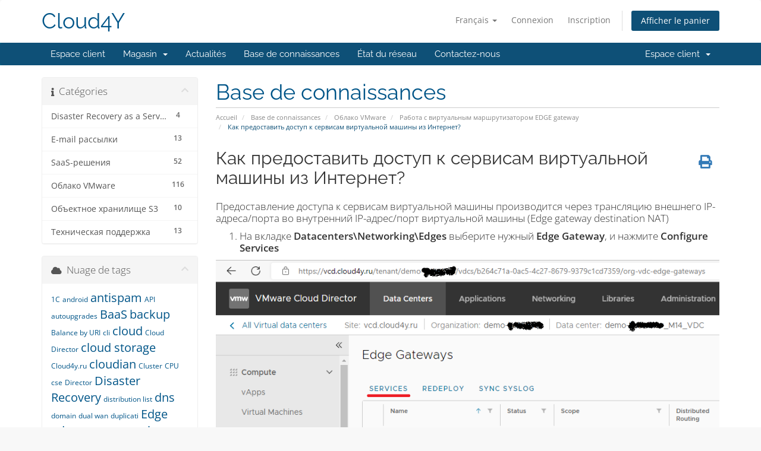

--- FILE ---
content_type: text/html; charset=utf-8
request_url: https://client.cloud4y.ru/index.php/knowledgebase/103/%EF%BF%BD%EF%BF%BD%EF%BF%BD%EF%BF%BD%EF%BF%BD%EF%BF%BD-%EF%BF%BD%EF%BF%BD%EF%BF%BD%EF%BF%BD%EF%BF%BD%EF%BF%BD%EF%BF%BD%EF%BF%BD%EF%BF%BD%EF%BF%BD%EF%BF%BD%EF%BF%BD%EF%BF%BD%EF%BF%BD%EF%BF%BD%EF%BF%BD%EF%BF%BD%EF%BF%BD%EF%BF%BD%EF%BF%BD%EF%BF%BD%EF%BF%BD%EF%BF%BD%EF%BF%BD-%EF%BF%BD%EF%BF%BD%EF%BF%BD%EF%BF%BD%EF%BF%BD%EF%BF%BD%EF%BF%BD%EF%BF%BD%EF%BF%BD%EF%BF%BD%EF%BF%BD%EF%BF%BD-%EF%BF%BD%EF%BF%BD-%EF%BF%BD%EF%BF%BD%EF%BF%BD%EF%BF%BD%EF%BF%BD%EF%BF%BD%EF%BF%BD%EF%BF%BD%EF%BF%BD%EF%BF%BD%EF%BF%BD%EF%BF%BD%EF%BF%BD%EF%BF%BD%EF%BF%BD%EF%BF%BD-%EF%BF%BD%EF%BF%BD%EF%BF%BD%EF%BF%BD%EF%BF%BD%EF%BF%BD%EF%BF%BD%EF%BF%BD%EF%BF%BD%EF%BF%BD%EF%BF%BD%EF%BF%BD%EF%BF%BD%EF%BF%BD%EF%BF%BD%EF%BF%BD%EF%BF%BD%EF%BF%BD%EF%BF%BD%EF%BF%BD%EF%BF%BD%EF%BF%BD-%EF%BF%BD%EF%BF%BD%EF%BF%BD%EF%BF%BD%EF%BF%BD%EF%BF%BD%EF%BF%BD%EF%BF%BD%EF%BF%BD%EF%BF%BD%EF%BF%BD%EF%BF%BD-%EF%BF%BD%EF%BF%BD%EF%BF%BD%EF%BF%BD-%EF%BF%BD%EF%BF%BD%EF%BF%BD%EF%BF%BD%EF%BF%BD%EF%BF%BD%EF%BF%BD%EF%BF%BD%EF%BF%BD%EF%BF%BD%EF%BF%BD%EF%BF%BD%EF%BF%BD%EF%BF%BD%EF%BF%BD%EF%BF%BD.html?language=french
body_size: 12713
content:
<!DOCTYPE html>
<html lang="en">
<head>
    <meta charset="utf-8" />
    <meta http-equiv="X-UA-Compatible" content="IE=edge">
    <meta name="viewport" content="width=device-width, initial-scale=1">
    <title>Как предоставить доступ к сервисам виртуальной машины из Интернет? - Base de connaissances - Cloud4Y</title>

    <!-- Styling -->
<link href="/assets/fonts/css/open-sans-family.css" rel="stylesheet" type="text/css" />
<link href="/assets/fonts/css/raleway-family.css" rel="stylesheet" type="text/css" />
<link href="/templates/six/css/all.min.css?v=ef5dd9" rel="stylesheet">
<link href="/assets/css/fontawesome-all.min.css" rel="stylesheet">
<link href="/templates/six/css/custom.css" rel="stylesheet">

<!-- HTML5 Shim and Respond.js IE8 support of HTML5 elements and media queries -->
<!-- WARNING: Respond.js doesn't work if you view the page via file:// -->
<!--[if lt IE 9]>
  <script src="https://oss.maxcdn.com/libs/html5shiv/3.7.0/html5shiv.js"></script>
  <script src="https://oss.maxcdn.com/libs/respond.js/1.4.2/respond.min.js"></script>
<![endif]-->

<script type="text/javascript">
    var csrfToken = 'fce355bd8e7c4a719c01a0397a846dde96543080',
        markdownGuide = 'Guide de mise en forme',
        locale = 'en',
        saved = 'enregistré',
        saving = 'enregistrement automatique',
        whmcsBaseUrl = "";
    </script>
<script src="/templates/six/js/scripts.min.js?v=ef5dd9"></script>


    <link rel="canonical" href="https://www.cloud4y.ru/en/documentation/rabota-s-virtualnym-marshrutizatorom-edge-gateway/kak-predostavit-dostup-k-servisam-virtualnoy-mashiny-iz-internet">


</head>
<body data-phone-cc-input="1">


<section id="header">
    <div class="container">
        <ul class="top-nav">
                            <li>
                    <a href="#" class="choose-language" data-toggle="popover" id="languageChooser">
                        Français
                        <b class="caret"></b>
                    </a>
                    <div id="languageChooserContent" class="hidden">
                        <ul>
                                                            <li>
                                    <a href="/index.php/knowledgebase/103/%EF%BF%BD%EF%BF%BD%EF%BF%BD%EF%BF%BD%EF%BF%BD%EF%BF%BD-%EF%BF%BD%EF%BF%BD%EF%BF%BD%EF%BF%BD%EF%BF%BD%EF%BF%BD%EF%BF%BD%EF%BF%BD%EF%BF%BD%EF%BF%BD%EF%BF%BD%EF%BF%BD%EF%BF%BD%EF%BF%BD%EF%BF%BD%EF%BF%BD%EF%BF%BD%EF%BF%BD%EF%BF%BD%EF%BF%BD%EF%BF%BD%EF%BF%BD%EF%BF%BD%EF%BF%BD-%EF%BF%BD%EF%BF%BD%EF%BF%BD%EF%BF%BD%EF%BF%BD%EF%BF%BD%EF%BF%BD%EF%BF%BD%EF%BF%BD%EF%BF%BD%EF%BF%BD%EF%BF%BD-%EF%BF%BD%EF%BF%BD-%EF%BF%BD%EF%BF%BD%EF%BF%BD%EF%BF%BD%EF%BF%BD%EF%BF%BD%EF%BF%BD%EF%BF%BD%EF%BF%BD%EF%BF%BD%EF%BF%BD%EF%BF%BD%EF%BF%BD%EF%BF%BD%EF%BF%BD%EF%BF%BD-%EF%BF%BD%EF%BF%BD%EF%BF%BD%EF%BF%BD%EF%BF%BD%EF%BF%BD%EF%BF%BD%EF%BF%BD%EF%BF%BD%EF%BF%BD%EF%BF%BD%EF%BF%BD%EF%BF%BD%EF%BF%BD%EF%BF%BD%EF%BF%BD%EF%BF%BD%EF%BF%BD%EF%BF%BD%EF%BF%BD%EF%BF%BD%EF%BF%BD-%EF%BF%BD%EF%BF%BD%EF%BF%BD%EF%BF%BD%EF%BF%BD%EF%BF%BD%EF%BF%BD%EF%BF%BD%EF%BF%BD%EF%BF%BD%EF%BF%BD%EF%BF%BD-%EF%BF%BD%EF%BF%BD%EF%BF%BD%EF%BF%BD-%EF%BF%BD%EF%BF%BD%EF%BF%BD%EF%BF%BD%EF%BF%BD%EF%BF%BD%EF%BF%BD%EF%BF%BD%EF%BF%BD%EF%BF%BD%EF%BF%BD%EF%BF%BD%EF%BF%BD%EF%BF%BD%EF%BF%BD%EF%BF%BD.html?language=arabic">العربية</a>
                                </li>
                                                            <li>
                                    <a href="/index.php/knowledgebase/103/%EF%BF%BD%EF%BF%BD%EF%BF%BD%EF%BF%BD%EF%BF%BD%EF%BF%BD-%EF%BF%BD%EF%BF%BD%EF%BF%BD%EF%BF%BD%EF%BF%BD%EF%BF%BD%EF%BF%BD%EF%BF%BD%EF%BF%BD%EF%BF%BD%EF%BF%BD%EF%BF%BD%EF%BF%BD%EF%BF%BD%EF%BF%BD%EF%BF%BD%EF%BF%BD%EF%BF%BD%EF%BF%BD%EF%BF%BD%EF%BF%BD%EF%BF%BD%EF%BF%BD%EF%BF%BD-%EF%BF%BD%EF%BF%BD%EF%BF%BD%EF%BF%BD%EF%BF%BD%EF%BF%BD%EF%BF%BD%EF%BF%BD%EF%BF%BD%EF%BF%BD%EF%BF%BD%EF%BF%BD-%EF%BF%BD%EF%BF%BD-%EF%BF%BD%EF%BF%BD%EF%BF%BD%EF%BF%BD%EF%BF%BD%EF%BF%BD%EF%BF%BD%EF%BF%BD%EF%BF%BD%EF%BF%BD%EF%BF%BD%EF%BF%BD%EF%BF%BD%EF%BF%BD%EF%BF%BD%EF%BF%BD-%EF%BF%BD%EF%BF%BD%EF%BF%BD%EF%BF%BD%EF%BF%BD%EF%BF%BD%EF%BF%BD%EF%BF%BD%EF%BF%BD%EF%BF%BD%EF%BF%BD%EF%BF%BD%EF%BF%BD%EF%BF%BD%EF%BF%BD%EF%BF%BD%EF%BF%BD%EF%BF%BD%EF%BF%BD%EF%BF%BD%EF%BF%BD%EF%BF%BD-%EF%BF%BD%EF%BF%BD%EF%BF%BD%EF%BF%BD%EF%BF%BD%EF%BF%BD%EF%BF%BD%EF%BF%BD%EF%BF%BD%EF%BF%BD%EF%BF%BD%EF%BF%BD-%EF%BF%BD%EF%BF%BD%EF%BF%BD%EF%BF%BD-%EF%BF%BD%EF%BF%BD%EF%BF%BD%EF%BF%BD%EF%BF%BD%EF%BF%BD%EF%BF%BD%EF%BF%BD%EF%BF%BD%EF%BF%BD%EF%BF%BD%EF%BF%BD%EF%BF%BD%EF%BF%BD%EF%BF%BD%EF%BF%BD.html?language=azerbaijani">Azerbaijani</a>
                                </li>
                                                            <li>
                                    <a href="/index.php/knowledgebase/103/%EF%BF%BD%EF%BF%BD%EF%BF%BD%EF%BF%BD%EF%BF%BD%EF%BF%BD-%EF%BF%BD%EF%BF%BD%EF%BF%BD%EF%BF%BD%EF%BF%BD%EF%BF%BD%EF%BF%BD%EF%BF%BD%EF%BF%BD%EF%BF%BD%EF%BF%BD%EF%BF%BD%EF%BF%BD%EF%BF%BD%EF%BF%BD%EF%BF%BD%EF%BF%BD%EF%BF%BD%EF%BF%BD%EF%BF%BD%EF%BF%BD%EF%BF%BD%EF%BF%BD%EF%BF%BD-%EF%BF%BD%EF%BF%BD%EF%BF%BD%EF%BF%BD%EF%BF%BD%EF%BF%BD%EF%BF%BD%EF%BF%BD%EF%BF%BD%EF%BF%BD%EF%BF%BD%EF%BF%BD-%EF%BF%BD%EF%BF%BD-%EF%BF%BD%EF%BF%BD%EF%BF%BD%EF%BF%BD%EF%BF%BD%EF%BF%BD%EF%BF%BD%EF%BF%BD%EF%BF%BD%EF%BF%BD%EF%BF%BD%EF%BF%BD%EF%BF%BD%EF%BF%BD%EF%BF%BD%EF%BF%BD-%EF%BF%BD%EF%BF%BD%EF%BF%BD%EF%BF%BD%EF%BF%BD%EF%BF%BD%EF%BF%BD%EF%BF%BD%EF%BF%BD%EF%BF%BD%EF%BF%BD%EF%BF%BD%EF%BF%BD%EF%BF%BD%EF%BF%BD%EF%BF%BD%EF%BF%BD%EF%BF%BD%EF%BF%BD%EF%BF%BD%EF%BF%BD%EF%BF%BD-%EF%BF%BD%EF%BF%BD%EF%BF%BD%EF%BF%BD%EF%BF%BD%EF%BF%BD%EF%BF%BD%EF%BF%BD%EF%BF%BD%EF%BF%BD%EF%BF%BD%EF%BF%BD-%EF%BF%BD%EF%BF%BD%EF%BF%BD%EF%BF%BD-%EF%BF%BD%EF%BF%BD%EF%BF%BD%EF%BF%BD%EF%BF%BD%EF%BF%BD%EF%BF%BD%EF%BF%BD%EF%BF%BD%EF%BF%BD%EF%BF%BD%EF%BF%BD%EF%BF%BD%EF%BF%BD%EF%BF%BD%EF%BF%BD.html?language=catalan">Català</a>
                                </li>
                                                            <li>
                                    <a href="/index.php/knowledgebase/103/%EF%BF%BD%EF%BF%BD%EF%BF%BD%EF%BF%BD%EF%BF%BD%EF%BF%BD-%EF%BF%BD%EF%BF%BD%EF%BF%BD%EF%BF%BD%EF%BF%BD%EF%BF%BD%EF%BF%BD%EF%BF%BD%EF%BF%BD%EF%BF%BD%EF%BF%BD%EF%BF%BD%EF%BF%BD%EF%BF%BD%EF%BF%BD%EF%BF%BD%EF%BF%BD%EF%BF%BD%EF%BF%BD%EF%BF%BD%EF%BF%BD%EF%BF%BD%EF%BF%BD%EF%BF%BD-%EF%BF%BD%EF%BF%BD%EF%BF%BD%EF%BF%BD%EF%BF%BD%EF%BF%BD%EF%BF%BD%EF%BF%BD%EF%BF%BD%EF%BF%BD%EF%BF%BD%EF%BF%BD-%EF%BF%BD%EF%BF%BD-%EF%BF%BD%EF%BF%BD%EF%BF%BD%EF%BF%BD%EF%BF%BD%EF%BF%BD%EF%BF%BD%EF%BF%BD%EF%BF%BD%EF%BF%BD%EF%BF%BD%EF%BF%BD%EF%BF%BD%EF%BF%BD%EF%BF%BD%EF%BF%BD-%EF%BF%BD%EF%BF%BD%EF%BF%BD%EF%BF%BD%EF%BF%BD%EF%BF%BD%EF%BF%BD%EF%BF%BD%EF%BF%BD%EF%BF%BD%EF%BF%BD%EF%BF%BD%EF%BF%BD%EF%BF%BD%EF%BF%BD%EF%BF%BD%EF%BF%BD%EF%BF%BD%EF%BF%BD%EF%BF%BD%EF%BF%BD%EF%BF%BD-%EF%BF%BD%EF%BF%BD%EF%BF%BD%EF%BF%BD%EF%BF%BD%EF%BF%BD%EF%BF%BD%EF%BF%BD%EF%BF%BD%EF%BF%BD%EF%BF%BD%EF%BF%BD-%EF%BF%BD%EF%BF%BD%EF%BF%BD%EF%BF%BD-%EF%BF%BD%EF%BF%BD%EF%BF%BD%EF%BF%BD%EF%BF%BD%EF%BF%BD%EF%BF%BD%EF%BF%BD%EF%BF%BD%EF%BF%BD%EF%BF%BD%EF%BF%BD%EF%BF%BD%EF%BF%BD%EF%BF%BD%EF%BF%BD.html?language=chinese">中文</a>
                                </li>
                                                            <li>
                                    <a href="/index.php/knowledgebase/103/%EF%BF%BD%EF%BF%BD%EF%BF%BD%EF%BF%BD%EF%BF%BD%EF%BF%BD-%EF%BF%BD%EF%BF%BD%EF%BF%BD%EF%BF%BD%EF%BF%BD%EF%BF%BD%EF%BF%BD%EF%BF%BD%EF%BF%BD%EF%BF%BD%EF%BF%BD%EF%BF%BD%EF%BF%BD%EF%BF%BD%EF%BF%BD%EF%BF%BD%EF%BF%BD%EF%BF%BD%EF%BF%BD%EF%BF%BD%EF%BF%BD%EF%BF%BD%EF%BF%BD%EF%BF%BD-%EF%BF%BD%EF%BF%BD%EF%BF%BD%EF%BF%BD%EF%BF%BD%EF%BF%BD%EF%BF%BD%EF%BF%BD%EF%BF%BD%EF%BF%BD%EF%BF%BD%EF%BF%BD-%EF%BF%BD%EF%BF%BD-%EF%BF%BD%EF%BF%BD%EF%BF%BD%EF%BF%BD%EF%BF%BD%EF%BF%BD%EF%BF%BD%EF%BF%BD%EF%BF%BD%EF%BF%BD%EF%BF%BD%EF%BF%BD%EF%BF%BD%EF%BF%BD%EF%BF%BD%EF%BF%BD-%EF%BF%BD%EF%BF%BD%EF%BF%BD%EF%BF%BD%EF%BF%BD%EF%BF%BD%EF%BF%BD%EF%BF%BD%EF%BF%BD%EF%BF%BD%EF%BF%BD%EF%BF%BD%EF%BF%BD%EF%BF%BD%EF%BF%BD%EF%BF%BD%EF%BF%BD%EF%BF%BD%EF%BF%BD%EF%BF%BD%EF%BF%BD%EF%BF%BD-%EF%BF%BD%EF%BF%BD%EF%BF%BD%EF%BF%BD%EF%BF%BD%EF%BF%BD%EF%BF%BD%EF%BF%BD%EF%BF%BD%EF%BF%BD%EF%BF%BD%EF%BF%BD-%EF%BF%BD%EF%BF%BD%EF%BF%BD%EF%BF%BD-%EF%BF%BD%EF%BF%BD%EF%BF%BD%EF%BF%BD%EF%BF%BD%EF%BF%BD%EF%BF%BD%EF%BF%BD%EF%BF%BD%EF%BF%BD%EF%BF%BD%EF%BF%BD%EF%BF%BD%EF%BF%BD%EF%BF%BD%EF%BF%BD.html?language=croatian">Hrvatski</a>
                                </li>
                                                            <li>
                                    <a href="/index.php/knowledgebase/103/%EF%BF%BD%EF%BF%BD%EF%BF%BD%EF%BF%BD%EF%BF%BD%EF%BF%BD-%EF%BF%BD%EF%BF%BD%EF%BF%BD%EF%BF%BD%EF%BF%BD%EF%BF%BD%EF%BF%BD%EF%BF%BD%EF%BF%BD%EF%BF%BD%EF%BF%BD%EF%BF%BD%EF%BF%BD%EF%BF%BD%EF%BF%BD%EF%BF%BD%EF%BF%BD%EF%BF%BD%EF%BF%BD%EF%BF%BD%EF%BF%BD%EF%BF%BD%EF%BF%BD%EF%BF%BD-%EF%BF%BD%EF%BF%BD%EF%BF%BD%EF%BF%BD%EF%BF%BD%EF%BF%BD%EF%BF%BD%EF%BF%BD%EF%BF%BD%EF%BF%BD%EF%BF%BD%EF%BF%BD-%EF%BF%BD%EF%BF%BD-%EF%BF%BD%EF%BF%BD%EF%BF%BD%EF%BF%BD%EF%BF%BD%EF%BF%BD%EF%BF%BD%EF%BF%BD%EF%BF%BD%EF%BF%BD%EF%BF%BD%EF%BF%BD%EF%BF%BD%EF%BF%BD%EF%BF%BD%EF%BF%BD-%EF%BF%BD%EF%BF%BD%EF%BF%BD%EF%BF%BD%EF%BF%BD%EF%BF%BD%EF%BF%BD%EF%BF%BD%EF%BF%BD%EF%BF%BD%EF%BF%BD%EF%BF%BD%EF%BF%BD%EF%BF%BD%EF%BF%BD%EF%BF%BD%EF%BF%BD%EF%BF%BD%EF%BF%BD%EF%BF%BD%EF%BF%BD%EF%BF%BD-%EF%BF%BD%EF%BF%BD%EF%BF%BD%EF%BF%BD%EF%BF%BD%EF%BF%BD%EF%BF%BD%EF%BF%BD%EF%BF%BD%EF%BF%BD%EF%BF%BD%EF%BF%BD-%EF%BF%BD%EF%BF%BD%EF%BF%BD%EF%BF%BD-%EF%BF%BD%EF%BF%BD%EF%BF%BD%EF%BF%BD%EF%BF%BD%EF%BF%BD%EF%BF%BD%EF%BF%BD%EF%BF%BD%EF%BF%BD%EF%BF%BD%EF%BF%BD%EF%BF%BD%EF%BF%BD%EF%BF%BD%EF%BF%BD.html?language=czech">Čeština</a>
                                </li>
                                                            <li>
                                    <a href="/index.php/knowledgebase/103/%EF%BF%BD%EF%BF%BD%EF%BF%BD%EF%BF%BD%EF%BF%BD%EF%BF%BD-%EF%BF%BD%EF%BF%BD%EF%BF%BD%EF%BF%BD%EF%BF%BD%EF%BF%BD%EF%BF%BD%EF%BF%BD%EF%BF%BD%EF%BF%BD%EF%BF%BD%EF%BF%BD%EF%BF%BD%EF%BF%BD%EF%BF%BD%EF%BF%BD%EF%BF%BD%EF%BF%BD%EF%BF%BD%EF%BF%BD%EF%BF%BD%EF%BF%BD%EF%BF%BD%EF%BF%BD-%EF%BF%BD%EF%BF%BD%EF%BF%BD%EF%BF%BD%EF%BF%BD%EF%BF%BD%EF%BF%BD%EF%BF%BD%EF%BF%BD%EF%BF%BD%EF%BF%BD%EF%BF%BD-%EF%BF%BD%EF%BF%BD-%EF%BF%BD%EF%BF%BD%EF%BF%BD%EF%BF%BD%EF%BF%BD%EF%BF%BD%EF%BF%BD%EF%BF%BD%EF%BF%BD%EF%BF%BD%EF%BF%BD%EF%BF%BD%EF%BF%BD%EF%BF%BD%EF%BF%BD%EF%BF%BD-%EF%BF%BD%EF%BF%BD%EF%BF%BD%EF%BF%BD%EF%BF%BD%EF%BF%BD%EF%BF%BD%EF%BF%BD%EF%BF%BD%EF%BF%BD%EF%BF%BD%EF%BF%BD%EF%BF%BD%EF%BF%BD%EF%BF%BD%EF%BF%BD%EF%BF%BD%EF%BF%BD%EF%BF%BD%EF%BF%BD%EF%BF%BD%EF%BF%BD-%EF%BF%BD%EF%BF%BD%EF%BF%BD%EF%BF%BD%EF%BF%BD%EF%BF%BD%EF%BF%BD%EF%BF%BD%EF%BF%BD%EF%BF%BD%EF%BF%BD%EF%BF%BD-%EF%BF%BD%EF%BF%BD%EF%BF%BD%EF%BF%BD-%EF%BF%BD%EF%BF%BD%EF%BF%BD%EF%BF%BD%EF%BF%BD%EF%BF%BD%EF%BF%BD%EF%BF%BD%EF%BF%BD%EF%BF%BD%EF%BF%BD%EF%BF%BD%EF%BF%BD%EF%BF%BD%EF%BF%BD%EF%BF%BD.html?language=danish">Dansk</a>
                                </li>
                                                            <li>
                                    <a href="/index.php/knowledgebase/103/%EF%BF%BD%EF%BF%BD%EF%BF%BD%EF%BF%BD%EF%BF%BD%EF%BF%BD-%EF%BF%BD%EF%BF%BD%EF%BF%BD%EF%BF%BD%EF%BF%BD%EF%BF%BD%EF%BF%BD%EF%BF%BD%EF%BF%BD%EF%BF%BD%EF%BF%BD%EF%BF%BD%EF%BF%BD%EF%BF%BD%EF%BF%BD%EF%BF%BD%EF%BF%BD%EF%BF%BD%EF%BF%BD%EF%BF%BD%EF%BF%BD%EF%BF%BD%EF%BF%BD%EF%BF%BD-%EF%BF%BD%EF%BF%BD%EF%BF%BD%EF%BF%BD%EF%BF%BD%EF%BF%BD%EF%BF%BD%EF%BF%BD%EF%BF%BD%EF%BF%BD%EF%BF%BD%EF%BF%BD-%EF%BF%BD%EF%BF%BD-%EF%BF%BD%EF%BF%BD%EF%BF%BD%EF%BF%BD%EF%BF%BD%EF%BF%BD%EF%BF%BD%EF%BF%BD%EF%BF%BD%EF%BF%BD%EF%BF%BD%EF%BF%BD%EF%BF%BD%EF%BF%BD%EF%BF%BD%EF%BF%BD-%EF%BF%BD%EF%BF%BD%EF%BF%BD%EF%BF%BD%EF%BF%BD%EF%BF%BD%EF%BF%BD%EF%BF%BD%EF%BF%BD%EF%BF%BD%EF%BF%BD%EF%BF%BD%EF%BF%BD%EF%BF%BD%EF%BF%BD%EF%BF%BD%EF%BF%BD%EF%BF%BD%EF%BF%BD%EF%BF%BD%EF%BF%BD%EF%BF%BD-%EF%BF%BD%EF%BF%BD%EF%BF%BD%EF%BF%BD%EF%BF%BD%EF%BF%BD%EF%BF%BD%EF%BF%BD%EF%BF%BD%EF%BF%BD%EF%BF%BD%EF%BF%BD-%EF%BF%BD%EF%BF%BD%EF%BF%BD%EF%BF%BD-%EF%BF%BD%EF%BF%BD%EF%BF%BD%EF%BF%BD%EF%BF%BD%EF%BF%BD%EF%BF%BD%EF%BF%BD%EF%BF%BD%EF%BF%BD%EF%BF%BD%EF%BF%BD%EF%BF%BD%EF%BF%BD%EF%BF%BD%EF%BF%BD.html?language=dutch">Nederlands</a>
                                </li>
                                                            <li>
                                    <a href="/index.php/knowledgebase/103/%EF%BF%BD%EF%BF%BD%EF%BF%BD%EF%BF%BD%EF%BF%BD%EF%BF%BD-%EF%BF%BD%EF%BF%BD%EF%BF%BD%EF%BF%BD%EF%BF%BD%EF%BF%BD%EF%BF%BD%EF%BF%BD%EF%BF%BD%EF%BF%BD%EF%BF%BD%EF%BF%BD%EF%BF%BD%EF%BF%BD%EF%BF%BD%EF%BF%BD%EF%BF%BD%EF%BF%BD%EF%BF%BD%EF%BF%BD%EF%BF%BD%EF%BF%BD%EF%BF%BD%EF%BF%BD-%EF%BF%BD%EF%BF%BD%EF%BF%BD%EF%BF%BD%EF%BF%BD%EF%BF%BD%EF%BF%BD%EF%BF%BD%EF%BF%BD%EF%BF%BD%EF%BF%BD%EF%BF%BD-%EF%BF%BD%EF%BF%BD-%EF%BF%BD%EF%BF%BD%EF%BF%BD%EF%BF%BD%EF%BF%BD%EF%BF%BD%EF%BF%BD%EF%BF%BD%EF%BF%BD%EF%BF%BD%EF%BF%BD%EF%BF%BD%EF%BF%BD%EF%BF%BD%EF%BF%BD%EF%BF%BD-%EF%BF%BD%EF%BF%BD%EF%BF%BD%EF%BF%BD%EF%BF%BD%EF%BF%BD%EF%BF%BD%EF%BF%BD%EF%BF%BD%EF%BF%BD%EF%BF%BD%EF%BF%BD%EF%BF%BD%EF%BF%BD%EF%BF%BD%EF%BF%BD%EF%BF%BD%EF%BF%BD%EF%BF%BD%EF%BF%BD%EF%BF%BD%EF%BF%BD-%EF%BF%BD%EF%BF%BD%EF%BF%BD%EF%BF%BD%EF%BF%BD%EF%BF%BD%EF%BF%BD%EF%BF%BD%EF%BF%BD%EF%BF%BD%EF%BF%BD%EF%BF%BD-%EF%BF%BD%EF%BF%BD%EF%BF%BD%EF%BF%BD-%EF%BF%BD%EF%BF%BD%EF%BF%BD%EF%BF%BD%EF%BF%BD%EF%BF%BD%EF%BF%BD%EF%BF%BD%EF%BF%BD%EF%BF%BD%EF%BF%BD%EF%BF%BD%EF%BF%BD%EF%BF%BD%EF%BF%BD%EF%BF%BD.html?language=english">English</a>
                                </li>
                                                            <li>
                                    <a href="/index.php/knowledgebase/103/%EF%BF%BD%EF%BF%BD%EF%BF%BD%EF%BF%BD%EF%BF%BD%EF%BF%BD-%EF%BF%BD%EF%BF%BD%EF%BF%BD%EF%BF%BD%EF%BF%BD%EF%BF%BD%EF%BF%BD%EF%BF%BD%EF%BF%BD%EF%BF%BD%EF%BF%BD%EF%BF%BD%EF%BF%BD%EF%BF%BD%EF%BF%BD%EF%BF%BD%EF%BF%BD%EF%BF%BD%EF%BF%BD%EF%BF%BD%EF%BF%BD%EF%BF%BD%EF%BF%BD%EF%BF%BD-%EF%BF%BD%EF%BF%BD%EF%BF%BD%EF%BF%BD%EF%BF%BD%EF%BF%BD%EF%BF%BD%EF%BF%BD%EF%BF%BD%EF%BF%BD%EF%BF%BD%EF%BF%BD-%EF%BF%BD%EF%BF%BD-%EF%BF%BD%EF%BF%BD%EF%BF%BD%EF%BF%BD%EF%BF%BD%EF%BF%BD%EF%BF%BD%EF%BF%BD%EF%BF%BD%EF%BF%BD%EF%BF%BD%EF%BF%BD%EF%BF%BD%EF%BF%BD%EF%BF%BD%EF%BF%BD-%EF%BF%BD%EF%BF%BD%EF%BF%BD%EF%BF%BD%EF%BF%BD%EF%BF%BD%EF%BF%BD%EF%BF%BD%EF%BF%BD%EF%BF%BD%EF%BF%BD%EF%BF%BD%EF%BF%BD%EF%BF%BD%EF%BF%BD%EF%BF%BD%EF%BF%BD%EF%BF%BD%EF%BF%BD%EF%BF%BD%EF%BF%BD%EF%BF%BD-%EF%BF%BD%EF%BF%BD%EF%BF%BD%EF%BF%BD%EF%BF%BD%EF%BF%BD%EF%BF%BD%EF%BF%BD%EF%BF%BD%EF%BF%BD%EF%BF%BD%EF%BF%BD-%EF%BF%BD%EF%BF%BD%EF%BF%BD%EF%BF%BD-%EF%BF%BD%EF%BF%BD%EF%BF%BD%EF%BF%BD%EF%BF%BD%EF%BF%BD%EF%BF%BD%EF%BF%BD%EF%BF%BD%EF%BF%BD%EF%BF%BD%EF%BF%BD%EF%BF%BD%EF%BF%BD%EF%BF%BD%EF%BF%BD.html?language=estonian">Estonian</a>
                                </li>
                                                            <li>
                                    <a href="/index.php/knowledgebase/103/%EF%BF%BD%EF%BF%BD%EF%BF%BD%EF%BF%BD%EF%BF%BD%EF%BF%BD-%EF%BF%BD%EF%BF%BD%EF%BF%BD%EF%BF%BD%EF%BF%BD%EF%BF%BD%EF%BF%BD%EF%BF%BD%EF%BF%BD%EF%BF%BD%EF%BF%BD%EF%BF%BD%EF%BF%BD%EF%BF%BD%EF%BF%BD%EF%BF%BD%EF%BF%BD%EF%BF%BD%EF%BF%BD%EF%BF%BD%EF%BF%BD%EF%BF%BD%EF%BF%BD%EF%BF%BD-%EF%BF%BD%EF%BF%BD%EF%BF%BD%EF%BF%BD%EF%BF%BD%EF%BF%BD%EF%BF%BD%EF%BF%BD%EF%BF%BD%EF%BF%BD%EF%BF%BD%EF%BF%BD-%EF%BF%BD%EF%BF%BD-%EF%BF%BD%EF%BF%BD%EF%BF%BD%EF%BF%BD%EF%BF%BD%EF%BF%BD%EF%BF%BD%EF%BF%BD%EF%BF%BD%EF%BF%BD%EF%BF%BD%EF%BF%BD%EF%BF%BD%EF%BF%BD%EF%BF%BD%EF%BF%BD-%EF%BF%BD%EF%BF%BD%EF%BF%BD%EF%BF%BD%EF%BF%BD%EF%BF%BD%EF%BF%BD%EF%BF%BD%EF%BF%BD%EF%BF%BD%EF%BF%BD%EF%BF%BD%EF%BF%BD%EF%BF%BD%EF%BF%BD%EF%BF%BD%EF%BF%BD%EF%BF%BD%EF%BF%BD%EF%BF%BD%EF%BF%BD%EF%BF%BD-%EF%BF%BD%EF%BF%BD%EF%BF%BD%EF%BF%BD%EF%BF%BD%EF%BF%BD%EF%BF%BD%EF%BF%BD%EF%BF%BD%EF%BF%BD%EF%BF%BD%EF%BF%BD-%EF%BF%BD%EF%BF%BD%EF%BF%BD%EF%BF%BD-%EF%BF%BD%EF%BF%BD%EF%BF%BD%EF%BF%BD%EF%BF%BD%EF%BF%BD%EF%BF%BD%EF%BF%BD%EF%BF%BD%EF%BF%BD%EF%BF%BD%EF%BF%BD%EF%BF%BD%EF%BF%BD%EF%BF%BD%EF%BF%BD.html?language=farsi">Persian</a>
                                </li>
                                                            <li>
                                    <a href="/index.php/knowledgebase/103/%EF%BF%BD%EF%BF%BD%EF%BF%BD%EF%BF%BD%EF%BF%BD%EF%BF%BD-%EF%BF%BD%EF%BF%BD%EF%BF%BD%EF%BF%BD%EF%BF%BD%EF%BF%BD%EF%BF%BD%EF%BF%BD%EF%BF%BD%EF%BF%BD%EF%BF%BD%EF%BF%BD%EF%BF%BD%EF%BF%BD%EF%BF%BD%EF%BF%BD%EF%BF%BD%EF%BF%BD%EF%BF%BD%EF%BF%BD%EF%BF%BD%EF%BF%BD%EF%BF%BD%EF%BF%BD-%EF%BF%BD%EF%BF%BD%EF%BF%BD%EF%BF%BD%EF%BF%BD%EF%BF%BD%EF%BF%BD%EF%BF%BD%EF%BF%BD%EF%BF%BD%EF%BF%BD%EF%BF%BD-%EF%BF%BD%EF%BF%BD-%EF%BF%BD%EF%BF%BD%EF%BF%BD%EF%BF%BD%EF%BF%BD%EF%BF%BD%EF%BF%BD%EF%BF%BD%EF%BF%BD%EF%BF%BD%EF%BF%BD%EF%BF%BD%EF%BF%BD%EF%BF%BD%EF%BF%BD%EF%BF%BD-%EF%BF%BD%EF%BF%BD%EF%BF%BD%EF%BF%BD%EF%BF%BD%EF%BF%BD%EF%BF%BD%EF%BF%BD%EF%BF%BD%EF%BF%BD%EF%BF%BD%EF%BF%BD%EF%BF%BD%EF%BF%BD%EF%BF%BD%EF%BF%BD%EF%BF%BD%EF%BF%BD%EF%BF%BD%EF%BF%BD%EF%BF%BD%EF%BF%BD-%EF%BF%BD%EF%BF%BD%EF%BF%BD%EF%BF%BD%EF%BF%BD%EF%BF%BD%EF%BF%BD%EF%BF%BD%EF%BF%BD%EF%BF%BD%EF%BF%BD%EF%BF%BD-%EF%BF%BD%EF%BF%BD%EF%BF%BD%EF%BF%BD-%EF%BF%BD%EF%BF%BD%EF%BF%BD%EF%BF%BD%EF%BF%BD%EF%BF%BD%EF%BF%BD%EF%BF%BD%EF%BF%BD%EF%BF%BD%EF%BF%BD%EF%BF%BD%EF%BF%BD%EF%BF%BD%EF%BF%BD%EF%BF%BD.html?language=french">Français</a>
                                </li>
                                                            <li>
                                    <a href="/index.php/knowledgebase/103/%EF%BF%BD%EF%BF%BD%EF%BF%BD%EF%BF%BD%EF%BF%BD%EF%BF%BD-%EF%BF%BD%EF%BF%BD%EF%BF%BD%EF%BF%BD%EF%BF%BD%EF%BF%BD%EF%BF%BD%EF%BF%BD%EF%BF%BD%EF%BF%BD%EF%BF%BD%EF%BF%BD%EF%BF%BD%EF%BF%BD%EF%BF%BD%EF%BF%BD%EF%BF%BD%EF%BF%BD%EF%BF%BD%EF%BF%BD%EF%BF%BD%EF%BF%BD%EF%BF%BD%EF%BF%BD-%EF%BF%BD%EF%BF%BD%EF%BF%BD%EF%BF%BD%EF%BF%BD%EF%BF%BD%EF%BF%BD%EF%BF%BD%EF%BF%BD%EF%BF%BD%EF%BF%BD%EF%BF%BD-%EF%BF%BD%EF%BF%BD-%EF%BF%BD%EF%BF%BD%EF%BF%BD%EF%BF%BD%EF%BF%BD%EF%BF%BD%EF%BF%BD%EF%BF%BD%EF%BF%BD%EF%BF%BD%EF%BF%BD%EF%BF%BD%EF%BF%BD%EF%BF%BD%EF%BF%BD%EF%BF%BD-%EF%BF%BD%EF%BF%BD%EF%BF%BD%EF%BF%BD%EF%BF%BD%EF%BF%BD%EF%BF%BD%EF%BF%BD%EF%BF%BD%EF%BF%BD%EF%BF%BD%EF%BF%BD%EF%BF%BD%EF%BF%BD%EF%BF%BD%EF%BF%BD%EF%BF%BD%EF%BF%BD%EF%BF%BD%EF%BF%BD%EF%BF%BD%EF%BF%BD-%EF%BF%BD%EF%BF%BD%EF%BF%BD%EF%BF%BD%EF%BF%BD%EF%BF%BD%EF%BF%BD%EF%BF%BD%EF%BF%BD%EF%BF%BD%EF%BF%BD%EF%BF%BD-%EF%BF%BD%EF%BF%BD%EF%BF%BD%EF%BF%BD-%EF%BF%BD%EF%BF%BD%EF%BF%BD%EF%BF%BD%EF%BF%BD%EF%BF%BD%EF%BF%BD%EF%BF%BD%EF%BF%BD%EF%BF%BD%EF%BF%BD%EF%BF%BD%EF%BF%BD%EF%BF%BD%EF%BF%BD%EF%BF%BD.html?language=german">Deutsch</a>
                                </li>
                                                            <li>
                                    <a href="/index.php/knowledgebase/103/%EF%BF%BD%EF%BF%BD%EF%BF%BD%EF%BF%BD%EF%BF%BD%EF%BF%BD-%EF%BF%BD%EF%BF%BD%EF%BF%BD%EF%BF%BD%EF%BF%BD%EF%BF%BD%EF%BF%BD%EF%BF%BD%EF%BF%BD%EF%BF%BD%EF%BF%BD%EF%BF%BD%EF%BF%BD%EF%BF%BD%EF%BF%BD%EF%BF%BD%EF%BF%BD%EF%BF%BD%EF%BF%BD%EF%BF%BD%EF%BF%BD%EF%BF%BD%EF%BF%BD%EF%BF%BD-%EF%BF%BD%EF%BF%BD%EF%BF%BD%EF%BF%BD%EF%BF%BD%EF%BF%BD%EF%BF%BD%EF%BF%BD%EF%BF%BD%EF%BF%BD%EF%BF%BD%EF%BF%BD-%EF%BF%BD%EF%BF%BD-%EF%BF%BD%EF%BF%BD%EF%BF%BD%EF%BF%BD%EF%BF%BD%EF%BF%BD%EF%BF%BD%EF%BF%BD%EF%BF%BD%EF%BF%BD%EF%BF%BD%EF%BF%BD%EF%BF%BD%EF%BF%BD%EF%BF%BD%EF%BF%BD-%EF%BF%BD%EF%BF%BD%EF%BF%BD%EF%BF%BD%EF%BF%BD%EF%BF%BD%EF%BF%BD%EF%BF%BD%EF%BF%BD%EF%BF%BD%EF%BF%BD%EF%BF%BD%EF%BF%BD%EF%BF%BD%EF%BF%BD%EF%BF%BD%EF%BF%BD%EF%BF%BD%EF%BF%BD%EF%BF%BD%EF%BF%BD%EF%BF%BD-%EF%BF%BD%EF%BF%BD%EF%BF%BD%EF%BF%BD%EF%BF%BD%EF%BF%BD%EF%BF%BD%EF%BF%BD%EF%BF%BD%EF%BF%BD%EF%BF%BD%EF%BF%BD-%EF%BF%BD%EF%BF%BD%EF%BF%BD%EF%BF%BD-%EF%BF%BD%EF%BF%BD%EF%BF%BD%EF%BF%BD%EF%BF%BD%EF%BF%BD%EF%BF%BD%EF%BF%BD%EF%BF%BD%EF%BF%BD%EF%BF%BD%EF%BF%BD%EF%BF%BD%EF%BF%BD%EF%BF%BD%EF%BF%BD.html?language=hebrew">עברית</a>
                                </li>
                                                            <li>
                                    <a href="/index.php/knowledgebase/103/%EF%BF%BD%EF%BF%BD%EF%BF%BD%EF%BF%BD%EF%BF%BD%EF%BF%BD-%EF%BF%BD%EF%BF%BD%EF%BF%BD%EF%BF%BD%EF%BF%BD%EF%BF%BD%EF%BF%BD%EF%BF%BD%EF%BF%BD%EF%BF%BD%EF%BF%BD%EF%BF%BD%EF%BF%BD%EF%BF%BD%EF%BF%BD%EF%BF%BD%EF%BF%BD%EF%BF%BD%EF%BF%BD%EF%BF%BD%EF%BF%BD%EF%BF%BD%EF%BF%BD%EF%BF%BD-%EF%BF%BD%EF%BF%BD%EF%BF%BD%EF%BF%BD%EF%BF%BD%EF%BF%BD%EF%BF%BD%EF%BF%BD%EF%BF%BD%EF%BF%BD%EF%BF%BD%EF%BF%BD-%EF%BF%BD%EF%BF%BD-%EF%BF%BD%EF%BF%BD%EF%BF%BD%EF%BF%BD%EF%BF%BD%EF%BF%BD%EF%BF%BD%EF%BF%BD%EF%BF%BD%EF%BF%BD%EF%BF%BD%EF%BF%BD%EF%BF%BD%EF%BF%BD%EF%BF%BD%EF%BF%BD-%EF%BF%BD%EF%BF%BD%EF%BF%BD%EF%BF%BD%EF%BF%BD%EF%BF%BD%EF%BF%BD%EF%BF%BD%EF%BF%BD%EF%BF%BD%EF%BF%BD%EF%BF%BD%EF%BF%BD%EF%BF%BD%EF%BF%BD%EF%BF%BD%EF%BF%BD%EF%BF%BD%EF%BF%BD%EF%BF%BD%EF%BF%BD%EF%BF%BD-%EF%BF%BD%EF%BF%BD%EF%BF%BD%EF%BF%BD%EF%BF%BD%EF%BF%BD%EF%BF%BD%EF%BF%BD%EF%BF%BD%EF%BF%BD%EF%BF%BD%EF%BF%BD-%EF%BF%BD%EF%BF%BD%EF%BF%BD%EF%BF%BD-%EF%BF%BD%EF%BF%BD%EF%BF%BD%EF%BF%BD%EF%BF%BD%EF%BF%BD%EF%BF%BD%EF%BF%BD%EF%BF%BD%EF%BF%BD%EF%BF%BD%EF%BF%BD%EF%BF%BD%EF%BF%BD%EF%BF%BD%EF%BF%BD.html?language=hungarian">Magyar</a>
                                </li>
                                                            <li>
                                    <a href="/index.php/knowledgebase/103/%EF%BF%BD%EF%BF%BD%EF%BF%BD%EF%BF%BD%EF%BF%BD%EF%BF%BD-%EF%BF%BD%EF%BF%BD%EF%BF%BD%EF%BF%BD%EF%BF%BD%EF%BF%BD%EF%BF%BD%EF%BF%BD%EF%BF%BD%EF%BF%BD%EF%BF%BD%EF%BF%BD%EF%BF%BD%EF%BF%BD%EF%BF%BD%EF%BF%BD%EF%BF%BD%EF%BF%BD%EF%BF%BD%EF%BF%BD%EF%BF%BD%EF%BF%BD%EF%BF%BD%EF%BF%BD-%EF%BF%BD%EF%BF%BD%EF%BF%BD%EF%BF%BD%EF%BF%BD%EF%BF%BD%EF%BF%BD%EF%BF%BD%EF%BF%BD%EF%BF%BD%EF%BF%BD%EF%BF%BD-%EF%BF%BD%EF%BF%BD-%EF%BF%BD%EF%BF%BD%EF%BF%BD%EF%BF%BD%EF%BF%BD%EF%BF%BD%EF%BF%BD%EF%BF%BD%EF%BF%BD%EF%BF%BD%EF%BF%BD%EF%BF%BD%EF%BF%BD%EF%BF%BD%EF%BF%BD%EF%BF%BD-%EF%BF%BD%EF%BF%BD%EF%BF%BD%EF%BF%BD%EF%BF%BD%EF%BF%BD%EF%BF%BD%EF%BF%BD%EF%BF%BD%EF%BF%BD%EF%BF%BD%EF%BF%BD%EF%BF%BD%EF%BF%BD%EF%BF%BD%EF%BF%BD%EF%BF%BD%EF%BF%BD%EF%BF%BD%EF%BF%BD%EF%BF%BD%EF%BF%BD-%EF%BF%BD%EF%BF%BD%EF%BF%BD%EF%BF%BD%EF%BF%BD%EF%BF%BD%EF%BF%BD%EF%BF%BD%EF%BF%BD%EF%BF%BD%EF%BF%BD%EF%BF%BD-%EF%BF%BD%EF%BF%BD%EF%BF%BD%EF%BF%BD-%EF%BF%BD%EF%BF%BD%EF%BF%BD%EF%BF%BD%EF%BF%BD%EF%BF%BD%EF%BF%BD%EF%BF%BD%EF%BF%BD%EF%BF%BD%EF%BF%BD%EF%BF%BD%EF%BF%BD%EF%BF%BD%EF%BF%BD%EF%BF%BD.html?language=italian">Italiano</a>
                                </li>
                                                            <li>
                                    <a href="/index.php/knowledgebase/103/%EF%BF%BD%EF%BF%BD%EF%BF%BD%EF%BF%BD%EF%BF%BD%EF%BF%BD-%EF%BF%BD%EF%BF%BD%EF%BF%BD%EF%BF%BD%EF%BF%BD%EF%BF%BD%EF%BF%BD%EF%BF%BD%EF%BF%BD%EF%BF%BD%EF%BF%BD%EF%BF%BD%EF%BF%BD%EF%BF%BD%EF%BF%BD%EF%BF%BD%EF%BF%BD%EF%BF%BD%EF%BF%BD%EF%BF%BD%EF%BF%BD%EF%BF%BD%EF%BF%BD%EF%BF%BD-%EF%BF%BD%EF%BF%BD%EF%BF%BD%EF%BF%BD%EF%BF%BD%EF%BF%BD%EF%BF%BD%EF%BF%BD%EF%BF%BD%EF%BF%BD%EF%BF%BD%EF%BF%BD-%EF%BF%BD%EF%BF%BD-%EF%BF%BD%EF%BF%BD%EF%BF%BD%EF%BF%BD%EF%BF%BD%EF%BF%BD%EF%BF%BD%EF%BF%BD%EF%BF%BD%EF%BF%BD%EF%BF%BD%EF%BF%BD%EF%BF%BD%EF%BF%BD%EF%BF%BD%EF%BF%BD-%EF%BF%BD%EF%BF%BD%EF%BF%BD%EF%BF%BD%EF%BF%BD%EF%BF%BD%EF%BF%BD%EF%BF%BD%EF%BF%BD%EF%BF%BD%EF%BF%BD%EF%BF%BD%EF%BF%BD%EF%BF%BD%EF%BF%BD%EF%BF%BD%EF%BF%BD%EF%BF%BD%EF%BF%BD%EF%BF%BD%EF%BF%BD%EF%BF%BD-%EF%BF%BD%EF%BF%BD%EF%BF%BD%EF%BF%BD%EF%BF%BD%EF%BF%BD%EF%BF%BD%EF%BF%BD%EF%BF%BD%EF%BF%BD%EF%BF%BD%EF%BF%BD-%EF%BF%BD%EF%BF%BD%EF%BF%BD%EF%BF%BD-%EF%BF%BD%EF%BF%BD%EF%BF%BD%EF%BF%BD%EF%BF%BD%EF%BF%BD%EF%BF%BD%EF%BF%BD%EF%BF%BD%EF%BF%BD%EF%BF%BD%EF%BF%BD%EF%BF%BD%EF%BF%BD%EF%BF%BD%EF%BF%BD.html?language=macedonian">Macedonian</a>
                                </li>
                                                            <li>
                                    <a href="/index.php/knowledgebase/103/%EF%BF%BD%EF%BF%BD%EF%BF%BD%EF%BF%BD%EF%BF%BD%EF%BF%BD-%EF%BF%BD%EF%BF%BD%EF%BF%BD%EF%BF%BD%EF%BF%BD%EF%BF%BD%EF%BF%BD%EF%BF%BD%EF%BF%BD%EF%BF%BD%EF%BF%BD%EF%BF%BD%EF%BF%BD%EF%BF%BD%EF%BF%BD%EF%BF%BD%EF%BF%BD%EF%BF%BD%EF%BF%BD%EF%BF%BD%EF%BF%BD%EF%BF%BD%EF%BF%BD%EF%BF%BD-%EF%BF%BD%EF%BF%BD%EF%BF%BD%EF%BF%BD%EF%BF%BD%EF%BF%BD%EF%BF%BD%EF%BF%BD%EF%BF%BD%EF%BF%BD%EF%BF%BD%EF%BF%BD-%EF%BF%BD%EF%BF%BD-%EF%BF%BD%EF%BF%BD%EF%BF%BD%EF%BF%BD%EF%BF%BD%EF%BF%BD%EF%BF%BD%EF%BF%BD%EF%BF%BD%EF%BF%BD%EF%BF%BD%EF%BF%BD%EF%BF%BD%EF%BF%BD%EF%BF%BD%EF%BF%BD-%EF%BF%BD%EF%BF%BD%EF%BF%BD%EF%BF%BD%EF%BF%BD%EF%BF%BD%EF%BF%BD%EF%BF%BD%EF%BF%BD%EF%BF%BD%EF%BF%BD%EF%BF%BD%EF%BF%BD%EF%BF%BD%EF%BF%BD%EF%BF%BD%EF%BF%BD%EF%BF%BD%EF%BF%BD%EF%BF%BD%EF%BF%BD%EF%BF%BD-%EF%BF%BD%EF%BF%BD%EF%BF%BD%EF%BF%BD%EF%BF%BD%EF%BF%BD%EF%BF%BD%EF%BF%BD%EF%BF%BD%EF%BF%BD%EF%BF%BD%EF%BF%BD-%EF%BF%BD%EF%BF%BD%EF%BF%BD%EF%BF%BD-%EF%BF%BD%EF%BF%BD%EF%BF%BD%EF%BF%BD%EF%BF%BD%EF%BF%BD%EF%BF%BD%EF%BF%BD%EF%BF%BD%EF%BF%BD%EF%BF%BD%EF%BF%BD%EF%BF%BD%EF%BF%BD%EF%BF%BD%EF%BF%BD.html?language=norwegian">Norwegian</a>
                                </li>
                                                            <li>
                                    <a href="/index.php/knowledgebase/103/%EF%BF%BD%EF%BF%BD%EF%BF%BD%EF%BF%BD%EF%BF%BD%EF%BF%BD-%EF%BF%BD%EF%BF%BD%EF%BF%BD%EF%BF%BD%EF%BF%BD%EF%BF%BD%EF%BF%BD%EF%BF%BD%EF%BF%BD%EF%BF%BD%EF%BF%BD%EF%BF%BD%EF%BF%BD%EF%BF%BD%EF%BF%BD%EF%BF%BD%EF%BF%BD%EF%BF%BD%EF%BF%BD%EF%BF%BD%EF%BF%BD%EF%BF%BD%EF%BF%BD%EF%BF%BD-%EF%BF%BD%EF%BF%BD%EF%BF%BD%EF%BF%BD%EF%BF%BD%EF%BF%BD%EF%BF%BD%EF%BF%BD%EF%BF%BD%EF%BF%BD%EF%BF%BD%EF%BF%BD-%EF%BF%BD%EF%BF%BD-%EF%BF%BD%EF%BF%BD%EF%BF%BD%EF%BF%BD%EF%BF%BD%EF%BF%BD%EF%BF%BD%EF%BF%BD%EF%BF%BD%EF%BF%BD%EF%BF%BD%EF%BF%BD%EF%BF%BD%EF%BF%BD%EF%BF%BD%EF%BF%BD-%EF%BF%BD%EF%BF%BD%EF%BF%BD%EF%BF%BD%EF%BF%BD%EF%BF%BD%EF%BF%BD%EF%BF%BD%EF%BF%BD%EF%BF%BD%EF%BF%BD%EF%BF%BD%EF%BF%BD%EF%BF%BD%EF%BF%BD%EF%BF%BD%EF%BF%BD%EF%BF%BD%EF%BF%BD%EF%BF%BD%EF%BF%BD%EF%BF%BD-%EF%BF%BD%EF%BF%BD%EF%BF%BD%EF%BF%BD%EF%BF%BD%EF%BF%BD%EF%BF%BD%EF%BF%BD%EF%BF%BD%EF%BF%BD%EF%BF%BD%EF%BF%BD-%EF%BF%BD%EF%BF%BD%EF%BF%BD%EF%BF%BD-%EF%BF%BD%EF%BF%BD%EF%BF%BD%EF%BF%BD%EF%BF%BD%EF%BF%BD%EF%BF%BD%EF%BF%BD%EF%BF%BD%EF%BF%BD%EF%BF%BD%EF%BF%BD%EF%BF%BD%EF%BF%BD%EF%BF%BD%EF%BF%BD.html?language=portuguese-br">Português</a>
                                </li>
                                                            <li>
                                    <a href="/index.php/knowledgebase/103/%EF%BF%BD%EF%BF%BD%EF%BF%BD%EF%BF%BD%EF%BF%BD%EF%BF%BD-%EF%BF%BD%EF%BF%BD%EF%BF%BD%EF%BF%BD%EF%BF%BD%EF%BF%BD%EF%BF%BD%EF%BF%BD%EF%BF%BD%EF%BF%BD%EF%BF%BD%EF%BF%BD%EF%BF%BD%EF%BF%BD%EF%BF%BD%EF%BF%BD%EF%BF%BD%EF%BF%BD%EF%BF%BD%EF%BF%BD%EF%BF%BD%EF%BF%BD%EF%BF%BD%EF%BF%BD-%EF%BF%BD%EF%BF%BD%EF%BF%BD%EF%BF%BD%EF%BF%BD%EF%BF%BD%EF%BF%BD%EF%BF%BD%EF%BF%BD%EF%BF%BD%EF%BF%BD%EF%BF%BD-%EF%BF%BD%EF%BF%BD-%EF%BF%BD%EF%BF%BD%EF%BF%BD%EF%BF%BD%EF%BF%BD%EF%BF%BD%EF%BF%BD%EF%BF%BD%EF%BF%BD%EF%BF%BD%EF%BF%BD%EF%BF%BD%EF%BF%BD%EF%BF%BD%EF%BF%BD%EF%BF%BD-%EF%BF%BD%EF%BF%BD%EF%BF%BD%EF%BF%BD%EF%BF%BD%EF%BF%BD%EF%BF%BD%EF%BF%BD%EF%BF%BD%EF%BF%BD%EF%BF%BD%EF%BF%BD%EF%BF%BD%EF%BF%BD%EF%BF%BD%EF%BF%BD%EF%BF%BD%EF%BF%BD%EF%BF%BD%EF%BF%BD%EF%BF%BD%EF%BF%BD-%EF%BF%BD%EF%BF%BD%EF%BF%BD%EF%BF%BD%EF%BF%BD%EF%BF%BD%EF%BF%BD%EF%BF%BD%EF%BF%BD%EF%BF%BD%EF%BF%BD%EF%BF%BD-%EF%BF%BD%EF%BF%BD%EF%BF%BD%EF%BF%BD-%EF%BF%BD%EF%BF%BD%EF%BF%BD%EF%BF%BD%EF%BF%BD%EF%BF%BD%EF%BF%BD%EF%BF%BD%EF%BF%BD%EF%BF%BD%EF%BF%BD%EF%BF%BD%EF%BF%BD%EF%BF%BD%EF%BF%BD%EF%BF%BD.html?language=portuguese-pt">Português</a>
                                </li>
                                                            <li>
                                    <a href="/index.php/knowledgebase/103/%EF%BF%BD%EF%BF%BD%EF%BF%BD%EF%BF%BD%EF%BF%BD%EF%BF%BD-%EF%BF%BD%EF%BF%BD%EF%BF%BD%EF%BF%BD%EF%BF%BD%EF%BF%BD%EF%BF%BD%EF%BF%BD%EF%BF%BD%EF%BF%BD%EF%BF%BD%EF%BF%BD%EF%BF%BD%EF%BF%BD%EF%BF%BD%EF%BF%BD%EF%BF%BD%EF%BF%BD%EF%BF%BD%EF%BF%BD%EF%BF%BD%EF%BF%BD%EF%BF%BD%EF%BF%BD-%EF%BF%BD%EF%BF%BD%EF%BF%BD%EF%BF%BD%EF%BF%BD%EF%BF%BD%EF%BF%BD%EF%BF%BD%EF%BF%BD%EF%BF%BD%EF%BF%BD%EF%BF%BD-%EF%BF%BD%EF%BF%BD-%EF%BF%BD%EF%BF%BD%EF%BF%BD%EF%BF%BD%EF%BF%BD%EF%BF%BD%EF%BF%BD%EF%BF%BD%EF%BF%BD%EF%BF%BD%EF%BF%BD%EF%BF%BD%EF%BF%BD%EF%BF%BD%EF%BF%BD%EF%BF%BD-%EF%BF%BD%EF%BF%BD%EF%BF%BD%EF%BF%BD%EF%BF%BD%EF%BF%BD%EF%BF%BD%EF%BF%BD%EF%BF%BD%EF%BF%BD%EF%BF%BD%EF%BF%BD%EF%BF%BD%EF%BF%BD%EF%BF%BD%EF%BF%BD%EF%BF%BD%EF%BF%BD%EF%BF%BD%EF%BF%BD%EF%BF%BD%EF%BF%BD-%EF%BF%BD%EF%BF%BD%EF%BF%BD%EF%BF%BD%EF%BF%BD%EF%BF%BD%EF%BF%BD%EF%BF%BD%EF%BF%BD%EF%BF%BD%EF%BF%BD%EF%BF%BD-%EF%BF%BD%EF%BF%BD%EF%BF%BD%EF%BF%BD-%EF%BF%BD%EF%BF%BD%EF%BF%BD%EF%BF%BD%EF%BF%BD%EF%BF%BD%EF%BF%BD%EF%BF%BD%EF%BF%BD%EF%BF%BD%EF%BF%BD%EF%BF%BD%EF%BF%BD%EF%BF%BD%EF%BF%BD%EF%BF%BD.html?language=romanian">Română</a>
                                </li>
                                                            <li>
                                    <a href="/index.php/knowledgebase/103/%EF%BF%BD%EF%BF%BD%EF%BF%BD%EF%BF%BD%EF%BF%BD%EF%BF%BD-%EF%BF%BD%EF%BF%BD%EF%BF%BD%EF%BF%BD%EF%BF%BD%EF%BF%BD%EF%BF%BD%EF%BF%BD%EF%BF%BD%EF%BF%BD%EF%BF%BD%EF%BF%BD%EF%BF%BD%EF%BF%BD%EF%BF%BD%EF%BF%BD%EF%BF%BD%EF%BF%BD%EF%BF%BD%EF%BF%BD%EF%BF%BD%EF%BF%BD%EF%BF%BD%EF%BF%BD-%EF%BF%BD%EF%BF%BD%EF%BF%BD%EF%BF%BD%EF%BF%BD%EF%BF%BD%EF%BF%BD%EF%BF%BD%EF%BF%BD%EF%BF%BD%EF%BF%BD%EF%BF%BD-%EF%BF%BD%EF%BF%BD-%EF%BF%BD%EF%BF%BD%EF%BF%BD%EF%BF%BD%EF%BF%BD%EF%BF%BD%EF%BF%BD%EF%BF%BD%EF%BF%BD%EF%BF%BD%EF%BF%BD%EF%BF%BD%EF%BF%BD%EF%BF%BD%EF%BF%BD%EF%BF%BD-%EF%BF%BD%EF%BF%BD%EF%BF%BD%EF%BF%BD%EF%BF%BD%EF%BF%BD%EF%BF%BD%EF%BF%BD%EF%BF%BD%EF%BF%BD%EF%BF%BD%EF%BF%BD%EF%BF%BD%EF%BF%BD%EF%BF%BD%EF%BF%BD%EF%BF%BD%EF%BF%BD%EF%BF%BD%EF%BF%BD%EF%BF%BD%EF%BF%BD-%EF%BF%BD%EF%BF%BD%EF%BF%BD%EF%BF%BD%EF%BF%BD%EF%BF%BD%EF%BF%BD%EF%BF%BD%EF%BF%BD%EF%BF%BD%EF%BF%BD%EF%BF%BD-%EF%BF%BD%EF%BF%BD%EF%BF%BD%EF%BF%BD-%EF%BF%BD%EF%BF%BD%EF%BF%BD%EF%BF%BD%EF%BF%BD%EF%BF%BD%EF%BF%BD%EF%BF%BD%EF%BF%BD%EF%BF%BD%EF%BF%BD%EF%BF%BD%EF%BF%BD%EF%BF%BD%EF%BF%BD%EF%BF%BD.html?language=russian">Русский</a>
                                </li>
                                                            <li>
                                    <a href="/index.php/knowledgebase/103/%EF%BF%BD%EF%BF%BD%EF%BF%BD%EF%BF%BD%EF%BF%BD%EF%BF%BD-%EF%BF%BD%EF%BF%BD%EF%BF%BD%EF%BF%BD%EF%BF%BD%EF%BF%BD%EF%BF%BD%EF%BF%BD%EF%BF%BD%EF%BF%BD%EF%BF%BD%EF%BF%BD%EF%BF%BD%EF%BF%BD%EF%BF%BD%EF%BF%BD%EF%BF%BD%EF%BF%BD%EF%BF%BD%EF%BF%BD%EF%BF%BD%EF%BF%BD%EF%BF%BD%EF%BF%BD-%EF%BF%BD%EF%BF%BD%EF%BF%BD%EF%BF%BD%EF%BF%BD%EF%BF%BD%EF%BF%BD%EF%BF%BD%EF%BF%BD%EF%BF%BD%EF%BF%BD%EF%BF%BD-%EF%BF%BD%EF%BF%BD-%EF%BF%BD%EF%BF%BD%EF%BF%BD%EF%BF%BD%EF%BF%BD%EF%BF%BD%EF%BF%BD%EF%BF%BD%EF%BF%BD%EF%BF%BD%EF%BF%BD%EF%BF%BD%EF%BF%BD%EF%BF%BD%EF%BF%BD%EF%BF%BD-%EF%BF%BD%EF%BF%BD%EF%BF%BD%EF%BF%BD%EF%BF%BD%EF%BF%BD%EF%BF%BD%EF%BF%BD%EF%BF%BD%EF%BF%BD%EF%BF%BD%EF%BF%BD%EF%BF%BD%EF%BF%BD%EF%BF%BD%EF%BF%BD%EF%BF%BD%EF%BF%BD%EF%BF%BD%EF%BF%BD%EF%BF%BD%EF%BF%BD-%EF%BF%BD%EF%BF%BD%EF%BF%BD%EF%BF%BD%EF%BF%BD%EF%BF%BD%EF%BF%BD%EF%BF%BD%EF%BF%BD%EF%BF%BD%EF%BF%BD%EF%BF%BD-%EF%BF%BD%EF%BF%BD%EF%BF%BD%EF%BF%BD-%EF%BF%BD%EF%BF%BD%EF%BF%BD%EF%BF%BD%EF%BF%BD%EF%BF%BD%EF%BF%BD%EF%BF%BD%EF%BF%BD%EF%BF%BD%EF%BF%BD%EF%BF%BD%EF%BF%BD%EF%BF%BD%EF%BF%BD%EF%BF%BD.html?language=spanish">Español</a>
                                </li>
                                                            <li>
                                    <a href="/index.php/knowledgebase/103/%EF%BF%BD%EF%BF%BD%EF%BF%BD%EF%BF%BD%EF%BF%BD%EF%BF%BD-%EF%BF%BD%EF%BF%BD%EF%BF%BD%EF%BF%BD%EF%BF%BD%EF%BF%BD%EF%BF%BD%EF%BF%BD%EF%BF%BD%EF%BF%BD%EF%BF%BD%EF%BF%BD%EF%BF%BD%EF%BF%BD%EF%BF%BD%EF%BF%BD%EF%BF%BD%EF%BF%BD%EF%BF%BD%EF%BF%BD%EF%BF%BD%EF%BF%BD%EF%BF%BD%EF%BF%BD-%EF%BF%BD%EF%BF%BD%EF%BF%BD%EF%BF%BD%EF%BF%BD%EF%BF%BD%EF%BF%BD%EF%BF%BD%EF%BF%BD%EF%BF%BD%EF%BF%BD%EF%BF%BD-%EF%BF%BD%EF%BF%BD-%EF%BF%BD%EF%BF%BD%EF%BF%BD%EF%BF%BD%EF%BF%BD%EF%BF%BD%EF%BF%BD%EF%BF%BD%EF%BF%BD%EF%BF%BD%EF%BF%BD%EF%BF%BD%EF%BF%BD%EF%BF%BD%EF%BF%BD%EF%BF%BD-%EF%BF%BD%EF%BF%BD%EF%BF%BD%EF%BF%BD%EF%BF%BD%EF%BF%BD%EF%BF%BD%EF%BF%BD%EF%BF%BD%EF%BF%BD%EF%BF%BD%EF%BF%BD%EF%BF%BD%EF%BF%BD%EF%BF%BD%EF%BF%BD%EF%BF%BD%EF%BF%BD%EF%BF%BD%EF%BF%BD%EF%BF%BD%EF%BF%BD-%EF%BF%BD%EF%BF%BD%EF%BF%BD%EF%BF%BD%EF%BF%BD%EF%BF%BD%EF%BF%BD%EF%BF%BD%EF%BF%BD%EF%BF%BD%EF%BF%BD%EF%BF%BD-%EF%BF%BD%EF%BF%BD%EF%BF%BD%EF%BF%BD-%EF%BF%BD%EF%BF%BD%EF%BF%BD%EF%BF%BD%EF%BF%BD%EF%BF%BD%EF%BF%BD%EF%BF%BD%EF%BF%BD%EF%BF%BD%EF%BF%BD%EF%BF%BD%EF%BF%BD%EF%BF%BD%EF%BF%BD%EF%BF%BD.html?language=swedish">Svenska</a>
                                </li>
                                                            <li>
                                    <a href="/index.php/knowledgebase/103/%EF%BF%BD%EF%BF%BD%EF%BF%BD%EF%BF%BD%EF%BF%BD%EF%BF%BD-%EF%BF%BD%EF%BF%BD%EF%BF%BD%EF%BF%BD%EF%BF%BD%EF%BF%BD%EF%BF%BD%EF%BF%BD%EF%BF%BD%EF%BF%BD%EF%BF%BD%EF%BF%BD%EF%BF%BD%EF%BF%BD%EF%BF%BD%EF%BF%BD%EF%BF%BD%EF%BF%BD%EF%BF%BD%EF%BF%BD%EF%BF%BD%EF%BF%BD%EF%BF%BD%EF%BF%BD-%EF%BF%BD%EF%BF%BD%EF%BF%BD%EF%BF%BD%EF%BF%BD%EF%BF%BD%EF%BF%BD%EF%BF%BD%EF%BF%BD%EF%BF%BD%EF%BF%BD%EF%BF%BD-%EF%BF%BD%EF%BF%BD-%EF%BF%BD%EF%BF%BD%EF%BF%BD%EF%BF%BD%EF%BF%BD%EF%BF%BD%EF%BF%BD%EF%BF%BD%EF%BF%BD%EF%BF%BD%EF%BF%BD%EF%BF%BD%EF%BF%BD%EF%BF%BD%EF%BF%BD%EF%BF%BD-%EF%BF%BD%EF%BF%BD%EF%BF%BD%EF%BF%BD%EF%BF%BD%EF%BF%BD%EF%BF%BD%EF%BF%BD%EF%BF%BD%EF%BF%BD%EF%BF%BD%EF%BF%BD%EF%BF%BD%EF%BF%BD%EF%BF%BD%EF%BF%BD%EF%BF%BD%EF%BF%BD%EF%BF%BD%EF%BF%BD%EF%BF%BD%EF%BF%BD-%EF%BF%BD%EF%BF%BD%EF%BF%BD%EF%BF%BD%EF%BF%BD%EF%BF%BD%EF%BF%BD%EF%BF%BD%EF%BF%BD%EF%BF%BD%EF%BF%BD%EF%BF%BD-%EF%BF%BD%EF%BF%BD%EF%BF%BD%EF%BF%BD-%EF%BF%BD%EF%BF%BD%EF%BF%BD%EF%BF%BD%EF%BF%BD%EF%BF%BD%EF%BF%BD%EF%BF%BD%EF%BF%BD%EF%BF%BD%EF%BF%BD%EF%BF%BD%EF%BF%BD%EF%BF%BD%EF%BF%BD%EF%BF%BD.html?language=turkish">Türkçe</a>
                                </li>
                                                            <li>
                                    <a href="/index.php/knowledgebase/103/%EF%BF%BD%EF%BF%BD%EF%BF%BD%EF%BF%BD%EF%BF%BD%EF%BF%BD-%EF%BF%BD%EF%BF%BD%EF%BF%BD%EF%BF%BD%EF%BF%BD%EF%BF%BD%EF%BF%BD%EF%BF%BD%EF%BF%BD%EF%BF%BD%EF%BF%BD%EF%BF%BD%EF%BF%BD%EF%BF%BD%EF%BF%BD%EF%BF%BD%EF%BF%BD%EF%BF%BD%EF%BF%BD%EF%BF%BD%EF%BF%BD%EF%BF%BD%EF%BF%BD%EF%BF%BD-%EF%BF%BD%EF%BF%BD%EF%BF%BD%EF%BF%BD%EF%BF%BD%EF%BF%BD%EF%BF%BD%EF%BF%BD%EF%BF%BD%EF%BF%BD%EF%BF%BD%EF%BF%BD-%EF%BF%BD%EF%BF%BD-%EF%BF%BD%EF%BF%BD%EF%BF%BD%EF%BF%BD%EF%BF%BD%EF%BF%BD%EF%BF%BD%EF%BF%BD%EF%BF%BD%EF%BF%BD%EF%BF%BD%EF%BF%BD%EF%BF%BD%EF%BF%BD%EF%BF%BD%EF%BF%BD-%EF%BF%BD%EF%BF%BD%EF%BF%BD%EF%BF%BD%EF%BF%BD%EF%BF%BD%EF%BF%BD%EF%BF%BD%EF%BF%BD%EF%BF%BD%EF%BF%BD%EF%BF%BD%EF%BF%BD%EF%BF%BD%EF%BF%BD%EF%BF%BD%EF%BF%BD%EF%BF%BD%EF%BF%BD%EF%BF%BD%EF%BF%BD%EF%BF%BD-%EF%BF%BD%EF%BF%BD%EF%BF%BD%EF%BF%BD%EF%BF%BD%EF%BF%BD%EF%BF%BD%EF%BF%BD%EF%BF%BD%EF%BF%BD%EF%BF%BD%EF%BF%BD-%EF%BF%BD%EF%BF%BD%EF%BF%BD%EF%BF%BD-%EF%BF%BD%EF%BF%BD%EF%BF%BD%EF%BF%BD%EF%BF%BD%EF%BF%BD%EF%BF%BD%EF%BF%BD%EF%BF%BD%EF%BF%BD%EF%BF%BD%EF%BF%BD%EF%BF%BD%EF%BF%BD%EF%BF%BD%EF%BF%BD.html?language=ukranian">Українська</a>
                                </li>
                                                    </ul>
                    </div>
                </li>
                                        <li>
                    <a href="/clientarea.php">Connexion</a>
                </li>
                                    <li>
                        <a href="/register.php">Inscription</a>
                    </li>
                                <li class="primary-action">
                    <a href="/cart.php?a=view" class="btn">
                        Afficher le panier
                    </a>
                </li>
                                </ul>

                    <a href="/index.php" class="logo logo-text">Cloud4Y</a>
        
    </div>
</section>

<section id="main-menu">

    <nav id="nav" class="navbar navbar-default navbar-main" role="navigation">
        <div class="container">
            <!-- Brand and toggle get grouped for better mobile display -->
            <div class="navbar-header">
                <button type="button" class="navbar-toggle" data-toggle="collapse" data-target="#primary-nav">
                    <span class="sr-only">Basculer la navigation</span>
                    <span class="icon-bar"></span>
                    <span class="icon-bar"></span>
                    <span class="icon-bar"></span>
                </button>
            </div>

            <!-- Collect the nav links, forms, and other content for toggling -->
            <div class="collapse navbar-collapse" id="primary-nav">

                <ul class="nav navbar-nav">

                        <li menuItemName="Home" class="" id="Primary_Navbar-Home">
        <a href="/index.php">
                        Espace client
                                </a>
            </li>
    <li menuItemName="Store" class="dropdown" id="Primary_Navbar-Store">
        <a class="dropdown-toggle" data-toggle="dropdown" href="#">
                        Magasin
                        &nbsp;<b class="caret"></b>        </a>
                    <ul class="dropdown-menu">
                            <li menuItemName="Browse Products Services" id="Primary_Navbar-Store-Browse_Products_Services">
                    <a href="/index.php/store">
                                                Tout parcourir
                                            </a>
                </li>
                            <li menuItemName="Shop Divider 1" class="nav-divider" id="Primary_Navbar-Store-Shop_Divider_1">
                    <a href="">
                                                -----
                                            </a>
                </li>
                            <li menuItemName="Лицензирование Microsoft  " id="Primary_Navbar-Store-Лицензирование_Microsoft__">
                    <a href="/index.php/store/litsenzirovanie-microsoft">
                                                Лицензирование Microsoft  
                                            </a>
                </li>
                            <li menuItemName="Корпоративная почта" id="Primary_Navbar-Store-Корпоративная_почта">
                    <a href="/index.php/store/korporativnaia-pochta">
                                                Корпоративная почта
                                            </a>
                </li>
                            <li menuItemName="Облако VMware " id="Primary_Navbar-Store-Облако_VMware_">
                    <a href="/index.php/store/oblako-vmware">
                                                Облако VMware 
                                            </a>
                </li>
                        </ul>
            </li>
    <li menuItemName="Announcements" class="" id="Primary_Navbar-Announcements">
        <a href="/index.php/announcements">
                        Actualités
                                </a>
            </li>
    <li menuItemName="Knowledgebase" class="" id="Primary_Navbar-Knowledgebase">
        <a href="/index.php/knowledgebase">
                        Base de connaissances
                                </a>
            </li>
    <li menuItemName="Network Status" class="" id="Primary_Navbar-Network_Status">
        <a href="/serverstatus.php">
                        État du réseau
                                </a>
            </li>
    <li menuItemName="Contact Us" class="" id="Primary_Navbar-Contact_Us">
        <a href="/contact.php">
                        Contactez-nous
                                </a>
            </li>

                </ul>

                <ul class="nav navbar-nav navbar-right">

                        <li menuItemName="Account" class="dropdown" id="Secondary_Navbar-Account">
        <a class="dropdown-toggle" data-toggle="dropdown" href="#">
                        Espace client
                        &nbsp;<b class="caret"></b>        </a>
                    <ul class="dropdown-menu">
                            <li menuItemName="Login" id="Secondary_Navbar-Account-Login">
                    <a href="/clientarea.php">
                                                Connexion
                                            </a>
                </li>
                            <li menuItemName="Register" id="Secondary_Navbar-Account-Register">
                    <a href="/register.php">
                                                Inscription
                                            </a>
                </li>
                            <li menuItemName="Divider" class="nav-divider" id="Secondary_Navbar-Account-Divider">
                    <a href="">
                                                -----
                                            </a>
                </li>
                            <li menuItemName="Forgot Password?" id="Secondary_Navbar-Account-Forgot_Password?">
                    <a href="/index.php/password/reset">
                                                Mot de passe oublié?
                                            </a>
                </li>
                        </ul>
            </li>

                </ul>

            </div><!-- /.navbar-collapse -->
        </div>
    </nav>

</section>



<section id="main-body">
    <div class="container">
        <div class="row">

                                    <div class="col-md-9 pull-md-right">
                    <div class="header-lined">
    <h1>Base de connaissances</h1>
    <ol class="breadcrumb">
            <li>
            <a href="https://client.cloud4y.ru">            Accueil
            </a>        </li>
            <li>
            <a href="/index.php/knowledgebase">            Base de connaissances
            </a>        </li>
            <li>
            <a href="/index.php/knowledgebase/2/Облако-VMware">            Облако VMware
            </a>        </li>
            <li>
            <a href="/index.php/knowledgebase/88/Работа-с-виртуальным-маршрутизатором-EDGE-gateway">            Работа с виртуальным маршрутизатором EDGE gateway
            </a>        </li>
            <li class="active">
                        Как предоставить доступ к сервисам виртуальной машины из Интернет?
                    </li>
    </ol>
</div>
                </div>
                        <div class="col-md-3 pull-md-left sidebar">
                    <div menuItemName="Support Knowledgebase Categories" class="panel panel-sidebar panel-sidebar hidden-sm hidden-xs">
        <div class="panel-heading">
            <h3 class="panel-title">
                <i class="fas fa-info"></i>&nbsp;                Catégories
                                <i class="fas fa-chevron-up panel-minimise pull-right"></i>
            </h3>
        </div>
                            <div class="list-group">
                                                            <a menuItemName="Support Knowledgebase Category 37"
                           href="/index.php/knowledgebase/37/Disaster-Recovery-as-a-Service"
                           class="list-group-item"
                                                                                                                                       id="Primary_Sidebar-Support_Knowledgebase_Categories-Support_Knowledgebase_Category_37"
                        >
                            <span class="badge">4</span>                                                                                    <div class="truncate">Disaster Recovery as a Service</div>
                        </a>
                                                                                <a menuItemName="Support Knowledgebase Category 18"
                           href="/index.php/knowledgebase/18/E-mail-рассылки"
                           class="list-group-item"
                                                                                                                                       id="Primary_Sidebar-Support_Knowledgebase_Categories-Support_Knowledgebase_Category_18"
                        >
                            <span class="badge">13</span>                                                                                    <div class="truncate">E-mail рассылки</div>
                        </a>
                                                                                <a menuItemName="Support Knowledgebase Category 126"
                           href="/index.php/knowledgebase/126/SaaS-решения"
                           class="list-group-item"
                                                                                                                                       id="Primary_Sidebar-Support_Knowledgebase_Categories-Support_Knowledgebase_Category_126"
                        >
                            <span class="badge">52</span>                                                                                    <div class="truncate">SaaS-решения</div>
                        </a>
                                                                                <a menuItemName="Support Knowledgebase Category 2"
                           href="/index.php/knowledgebase/2/Облако-VMware"
                           class="list-group-item"
                                                                                                                                       id="Primary_Sidebar-Support_Knowledgebase_Categories-Support_Knowledgebase_Category_2"
                        >
                            <span class="badge">116</span>                                                                                    <div class="truncate">Облако VMware</div>
                        </a>
                                                                                <a menuItemName="Support Knowledgebase Category 28"
                           href="/index.php/knowledgebase/28/Объектное-хранилище-S3"
                           class="list-group-item"
                                                                                                                                       id="Primary_Sidebar-Support_Knowledgebase_Categories-Support_Knowledgebase_Category_28"
                        >
                            <span class="badge">10</span>                                                                                    <div class="truncate">Объектное хранилище S3</div>
                        </a>
                                                                                <a menuItemName="Support Knowledgebase Category 71"
                           href="/index.php/knowledgebase/71/Техническая-поддержка"
                           class="list-group-item"
                                                                                                                                       id="Primary_Sidebar-Support_Knowledgebase_Categories-Support_Knowledgebase_Category_71"
                        >
                            <span class="badge">13</span>                                                                                    <div class="truncate">Техническая поддержка</div>
                        </a>
                                                </div>
                    </div>
                    <div class="panel hidden-lg hidden-md panel-default">
            <div class="panel-heading">
                <h3 class="panel-title">
                    <i class="fas fa-info"></i>&nbsp;                    Catégories
                                    </h3>
            </div>
            <div class="panel-body">
                <form role="form">
                    <select class="form-control" onchange="selectChangeNavigate(this)">
                                                    <option menuItemName="Support Knowledgebase Category 37" value="/index.php/knowledgebase/37/Disaster-Recovery-as-a-Service" class="list-group-item" >
                                <div class="truncate">Disaster Recovery as a Service</div>
                                (4)                            </option>
                                                    <option menuItemName="Support Knowledgebase Category 18" value="/index.php/knowledgebase/18/E-mail-рассылки" class="list-group-item" >
                                <div class="truncate">E-mail рассылки</div>
                                (13)                            </option>
                                                    <option menuItemName="Support Knowledgebase Category 126" value="/index.php/knowledgebase/126/SaaS-решения" class="list-group-item" >
                                <div class="truncate">SaaS-решения</div>
                                (52)                            </option>
                                                    <option menuItemName="Support Knowledgebase Category 2" value="/index.php/knowledgebase/2/Облако-VMware" class="list-group-item" >
                                <div class="truncate">Облако VMware</div>
                                (116)                            </option>
                                                    <option menuItemName="Support Knowledgebase Category 28" value="/index.php/knowledgebase/28/Объектное-хранилище-S3" class="list-group-item" >
                                <div class="truncate">Объектное хранилище S3</div>
                                (10)                            </option>
                                                    <option menuItemName="Support Knowledgebase Category 71" value="/index.php/knowledgebase/71/Техническая-поддержка" class="list-group-item" >
                                <div class="truncate">Техническая поддержка</div>
                                (13)                            </option>
                                            </select>
                </form>
            </div>
                    </div>
                </div>
                <!-- Container for main page display content -->
        <div class="col-md-9 pull-md-right main-content">
            

<div class="kb-article-title">
    <a href="#" class="btn btn-link btn-print" onclick="window.print();return false"><i class="fas fa-print"></i></a>
    <h2>Как предоставить доступ к сервисам виртуальной машины из Интернет?</h2>
</div>


<div class="kb-article-content">
    <p>Предоставление доступа к сервисам виртуальной машины производится через трансляцию внешнего IP-адреса/порта во внутренний IP-адрес/порт виртуальной машины (Edge gateway destination NAT)</p>
<ol>
<li>На вкладке <strong>Datacenters\Networking\Edges</strong> выберите нужный <strong>Edge Gateway</strong>, и нажмите <strong>Configure Services</strong></li>
</ol>
<p><img src="https://client.cloud4y.ru/index.php/images/kb/1393_screenshot1.png" alt="" width="909" height="527" /></p>
<p>2. На вкладке <strong>NAT</strong> нажмите <strong>Add dNAT</strong>. В открывшемся окне заполните следующие значения:</p>
<ul>
<li><strong>Applied On</strong>: Внешний интерфейс, на котором применяется правило(inet_user1)</li>
<li><strong>Original IP</strong>: Внешний IP-адрес шлюза (Узнать можно по <a href="https://client.cloud4y.ru/knowledgebase.php?action=displayarticle&amp;id=6">этой подсказке</a>)</li>
<li><strong>Protocol</strong>: TCP/UDP</li>
<li><strong>Original Port</strong>: Внешний порт, по которому будет доступен сервис</li>
<li><strong>Translated IP</strong>: Внутренний IP-адрес виртуальной машины</li>
<li><strong>Translated Port</strong>: Внутренний порт виртуальной машины, на котором сервис принимает соединения</li>
</ul>
<p><img src="https://www.cloud4y.ru/kb/vmware/public_edge_services/img2.jpg" alt="" /></p>
                    <h3><b>Вы уже работаете с сервисами Cloud4Y?</b></h3>
                    <p><a href="https://www.cloud4y.ru/">Перейти на вебсайт</a></p>
                    <p><a href="https://www.cloud4y.ru/demo/">Попробовать бесплатно</a></p>
                
</div>


<ul class="kb-article-details">
        <li><i class="fas fa-star"></i> 150 Utilisateurs l'ont trouvée utile</li>
</ul>
<div class="clearfix"></div>

<div class="kb-rate-article hidden-print">
    <form action="/index.php/knowledgebase/103/Как-предоставить-доступ-к-сервисам-виртуальной-машины-из-Интернет.html" method="post">
<input type="hidden" name="token" value="fce355bd8e7c4a719c01a0397a846dde96543080" />
        <input type="hidden" name="useful" value="vote">
        Cette réponse était-elle pertinente?                    <button type="submit" name="vote" value="yes" class="btn btn-lg btn-link"><i class="far fa-thumbs-up"></i> Oui</button>
            <button type="submit" name="vote" value="no" class="btn btn-lg btn-link"><i class="far fa-thumbs-down"></i> Non</button>
            </form>
</div>

    <div class="kb-also-read">
        <h3>Articles connexes</h3>
        <div class="kbarticles">
                            <div>
                    <a href="/index.php/knowledgebase/81/Балансировка-нагрузки-с-помощью-advanced-edge.html">
                        <i class="glyphicon glyphicon-file"></i> Балансировка нагрузки с помощью advanced edge
                    </a>
                                        <p>Балансировщик нагрузки, встроенный в advanced edge, принимает UDP, TCP, HTTP, HTTPS запросы и...</p>
                </div>
                            <div>
                    <a href="/index.php/knowledgebase/4/Сетевая-настройка-VMware-инфраструктуры-NAT-DHCP-Firewall-Static-Routing-VPN.html">
                        <i class="glyphicon glyphicon-file"></i> Сетевая настройка VMware инфраструктуры (NAT, DHCP, Firewall, Static Routing, VPN)
                    </a>
                                        <p>Сетевая настройка VMware инфраструктуры (NAT, DHCP, Firewall, Static Routing, VPN).
После того,...</p>
                </div>
                            <div>
                    <a href="/index.php/knowledgebase/6/Как-узнать-внешний-IP-адрес.html">
                        <i class="glyphicon glyphicon-file"></i> Как узнать внешний IP адрес?
                    </a>
                                        <p>Внешний IP адрес Вы можете найти в следующем разделе vCloud Director: выберите в меню слева...</p>
                </div>
                            <div>
                    <a href="/index.php/knowledgebase/1663/Как-не-получать-уведомления-о-высокой-средней-нагрузке-Uplink-Interface.html">
                        <i class="glyphicon glyphicon-file"></i> Как не получать уведомления о высокой средней нагрузке Uplink Interface
                    </a>
                                        <p>
Периодически мы информируем своих клиентов о высокой средней нагрузке на Inet Uplink Interface...</p>
                </div>
                            <div>
                    <a href="/index.php/knowledgebase/169/Диагностика-сетевых-соединений-на-виртуальном-роутере-EDGE-Часть-1.html">
                        <i class="glyphicon glyphicon-file"></i> Диагностика сетевых соединений на виртуальном роутере EDGE (Часть 1)
                    </a>
                                        <p>Иногда возникают проблемы при настройке виртуального маршрутизатора, когда не работает проброс...</p>
                </div>
                    </div>
    </div>


                </div><!-- /.main-content -->
                                    <div class="col-md-3 pull-md-left sidebar sidebar-secondary">
                            <div menuItemName="Support Knowledgebase Tag Cloud" class="panel panel-sidebar panel-sidebar">
        <div class="panel-heading">
            <h3 class="panel-title">
                <i class="fas fa-cloud"></i>&nbsp;                Nuage de tags
                                <i class="fas fa-chevron-up panel-minimise pull-right"></i>
            </h3>
        </div>
                    <div class="panel-body">
                <a href="/index.php/knowledgebase/tag/1С" style="font-size:12px;">1С</a>
<a href="/index.php/knowledgebase/tag/android" style="font-size:12px;">android</a>
<a href="/index.php/knowledgebase/tag/antispam" style="font-size:20px;">antispam</a>
<a href="/index.php/knowledgebase/tag/API" style="font-size:12px;">API</a>
<a href="/index.php/knowledgebase/tag/autoupgrades" style="font-size:12px;">autoupgrades</a>
<a href="/index.php/knowledgebase/tag/BaaS" style="font-size:20px;">BaaS</a>
<a href="/index.php/knowledgebase/tag/backup" style="font-size:20px;">backup</a>
<a href="/index.php/knowledgebase/tag/Balance-by-URI" style="font-size:12px;">Balance by URI</a>
<a href="/index.php/knowledgebase/tag/cli" style="font-size:12px;">cli</a>
<a href="/index.php/knowledgebase/tag/cloud" style="font-size:20px;">cloud</a>
<a href="/index.php/knowledgebase/tag/Cloud-Director" style="font-size:12px;">Cloud Director</a>
<a href="/index.php/knowledgebase/tag/cloud-storage" style="font-size:20px;">cloud storage</a>
<a href="/index.php/knowledgebase/tag/Cloud4y.ru" style="font-size:12px;">Cloud4y.ru</a>
<a href="/index.php/knowledgebase/tag/cloudian" style="font-size:20px;">cloudian</a>
<a href="/index.php/knowledgebase/tag/Cluster" style="font-size:12px;">Cluster</a>
<a href="/index.php/knowledgebase/tag/CPU" style="font-size:12px;">CPU</a>
<a href="/index.php/knowledgebase/tag/cse" style="font-size:12px;">cse</a>
<a href="/index.php/knowledgebase/tag/Director" style="font-size:12px;">Director</a>
<a href="/index.php/knowledgebase/tag/Disaster-Recovery" style="font-size:20px;">Disaster Recovery</a>
<a href="/index.php/knowledgebase/tag/distribution-list" style="font-size:12px;">distribution list</a>
<a href="/index.php/knowledgebase/tag/dns" style="font-size:20px;">dns</a>
<a href="/index.php/knowledgebase/tag/domain" style="font-size:12px;">domain</a>
<a href="/index.php/knowledgebase/tag/dual-wan" style="font-size:12px;">dual wan</a>
<a href="/index.php/knowledgebase/tag/duplicati" style="font-size:12px;">duplicati</a>
<a href="/index.php/knowledgebase/tag/Edge" style="font-size:20px;">Edge</a>
<a href="/index.php/knowledgebase/tag/edge-gateway" style="font-size:20px;">edge gateway</a>
<a href="/index.php/knowledgebase/tag/exchange" style="font-size:20px;">exchange</a>
<a href="/index.php/knowledgebase/tag/FileOver" style="font-size:12px;">FileOver</a>
<a href="/index.php/knowledgebase/tag/fio" style="font-size:12px;">fio</a>
<a href="/index.php/knowledgebase/tag/gateway" style="font-size:12px;">gateway</a>
<a href="/index.php/knowledgebase/tag/GRE" style="font-size:12px;">GRE</a>
<a href="/index.php/knowledgebase/tag/Hairpin-NAT" style="font-size:12px;">Hairpin NAT</a>
<a href="/index.php/knowledgebase/tag/ioping" style="font-size:12px;">ioping</a>
<a href="/index.php/knowledgebase/tag/iops" style="font-size:12px;">iops</a>
<a href="/index.php/knowledgebase/tag/ios" style="font-size:12px;">ios</a>
<a href="/index.php/knowledgebase/tag/iostat" style="font-size:12px;">iostat</a>
<a href="/index.php/knowledgebase/tag/Ipsec" style="font-size:12px;">Ipsec</a>
<a href="/index.php/knowledgebase/tag/JupiterLab" style="font-size:12px;">JupiterLab</a>
<a href="/index.php/knowledgebase/tag/k8s" style="font-size:16px;">k8s</a>
<a href="/index.php/knowledgebase/tag/kubernetes" style="font-size:16px;">kubernetes</a>
<a href="/index.php/knowledgebase/tag/kubespray" style="font-size:20px;">kubespray</a>
<a href="/index.php/knowledgebase/tag/Linux" style="font-size:20px;">Linux</a>
<a href="/index.php/knowledgebase/tag/Load-Balancer" style="font-size:12px;">Load Balancer</a>
<a href="/index.php/knowledgebase/tag/mail" style="font-size:20px;">mail</a>
<a href="/index.php/knowledgebase/tag/MatPlotLib" style="font-size:12px;">MatPlotLib</a>
<a href="/index.php/knowledgebase/tag/mikrotik" style="font-size:12px;">mikrotik</a>
<a href="/index.php/knowledgebase/tag/mod_security" style="font-size:12px;">mod_security</a>
<a href="/index.php/knowledgebase/tag/mysql" style="font-size:12px;">mysql</a>
<a href="/index.php/knowledgebase/tag/NAT" style="font-size:12px;">NAT</a>
<a href="/index.php/knowledgebase/tag/Network" style="font-size:12px;">Network</a>
<a href="/index.php/knowledgebase/tag/nextcloud" style="font-size:20px;">nextcloud</a>
<a href="/index.php/knowledgebase/tag/nginx" style="font-size:12px;">nginx</a>
<a href="/index.php/knowledgebase/tag/NSX" style="font-size:12px;">NSX</a>
<a href="/index.php/knowledgebase/tag/object-storage" style="font-size:20px;">object storage</a>
<a href="/index.php/knowledgebase/tag/objectstores3" style="font-size:12px;">objectstores3</a>
<a href="/index.php/knowledgebase/tag/outlook-moble" style="font-size:12px;">outlook moble</a>
<a href="/index.php/knowledgebase/tag/over-IPsec" style="font-size:12px;">over IPsec</a>
<a href="/index.php/knowledgebase/tag/Pandas" style="font-size:12px;">Pandas</a>
<a href="/index.php/knowledgebase/tag/phpmyadmin" style="font-size:12px;">phpmyadmin</a>
<a href="/index.php/knowledgebase/tag/PowerShell" style="font-size:12px;">PowerShell</a>
<a href="/index.php/knowledgebase/tag/Python" style="font-size:12px;">Python</a>
<a href="/index.php/knowledgebase/tag/RAM" style="font-size:12px;">RAM</a>
<a href="/index.php/knowledgebase/tag/Read-Only" style="font-size:12px;">Read Only</a>
<a href="/index.php/knowledgebase/tag/ReadOnlyFileSystem" style="font-size:12px;">ReadOnlyFileSystem</a>
<a href="/index.php/knowledgebase/tag/redeploy" style="font-size:12px;">redeploy</a>
<a href="/index.php/knowledgebase/tag/relay" style="font-size:12px;">relay</a>
<a href="/index.php/knowledgebase/tag/Replication" style="font-size:12px;">Replication</a>
<a href="/index.php/knowledgebase/tag/S3" style="font-size:20px;">S3</a>
<a href="/index.php/knowledgebase/tag/S3CMD" style="font-size:20px;">S3CMD</a>
<a href="/index.php/knowledgebase/tag/saas" style="font-size:20px;">saas</a>
<a href="/index.php/knowledgebase/tag/Secret-Net" style="font-size:20px;">Secret Net</a>
<a href="/index.php/knowledgebase/tag/security" style="font-size:12px;">security</a>
<a href="/index.php/knowledgebase/tag/SecurOS" style="font-size:12px;">SecurOS</a>
<a href="/index.php/knowledgebase/tag/SLA" style="font-size:12px;">SLA</a>
<a href="/index.php/knowledgebase/tag/spam-mail" style="font-size:20px;">spam mail</a>
<a href="/index.php/knowledgebase/tag/spamtitan" style="font-size:20px;">spamtitan</a>
<a href="/index.php/knowledgebase/tag/ssl" style="font-size:12px;">ssl</a>
<a href="/index.php/knowledgebase/tag/storage" style="font-size:20px;">storage</a>
<a href="/index.php/knowledgebase/tag/SyncCluster" style="font-size:12px;">SyncCluster</a>
<a href="/index.php/knowledgebase/tag/SYSSTAT" style="font-size:12px;">SYSSTAT</a>
<a href="/index.php/knowledgebase/tag/terminal-server" style="font-size:12px;">terminal server</a>
<a href="/index.php/knowledgebase/tag/Tunnels" style="font-size:12px;">Tunnels</a>
<a href="/index.php/knowledgebase/tag/ubuntu24.04" style="font-size:12px;">ubuntu24.04</a>
<a href="/index.php/knowledgebase/tag/unattended-upgrades" style="font-size:12px;">unattended-upgrades</a>
<a href="/index.php/knowledgebase/tag/vCAV" style="font-size:12px;">vCAV</a>
<a href="/index.php/knowledgebase/tag/vcd" style="font-size:12px;">vcd</a>
<a href="/index.php/knowledgebase/tag/vcd-cli" style="font-size:20px;">vcd-cli</a>
<a href="/index.php/knowledgebase/tag/Veeam" style="font-size:20px;">Veeam</a>
<a href="/index.php/knowledgebase/tag/VmWare" style="font-size:12px;">VmWare</a>
<a href="/index.php/knowledgebase/tag/VTI" style="font-size:12px;">VTI</a>
<a href="/index.php/knowledgebase/tag/waf" style="font-size:12px;">waf</a>
<a href="/index.php/knowledgebase/tag/web" style="font-size:12px;">web</a>
<a href="/index.php/knowledgebase/tag/windows-server" style="font-size:20px;">windows server</a>
<a href="/index.php/knowledgebase/tag/база-данных" style="font-size:12px;">база данных</a>
<a href="/index.php/knowledgebase/tag/БП" style="font-size:12px;">БП</a>
<a href="/index.php/knowledgebase/tag/Бэкап" style="font-size:12px;">Бэкап</a>
<a href="/index.php/knowledgebase/tag/Видеонаблюдение" style="font-size:12px;">Видеонаблюдение</a>
<a href="/index.php/knowledgebase/tag/Добавить" style="font-size:12px;">Добавить</a>
<a href="/index.php/knowledgebase/tag/Доступность" style="font-size:12px;">Доступность</a>
<a href="/index.php/knowledgebase/tag/ЗУП" style="font-size:12px;">ЗУП</a>
<a href="/index.php/knowledgebase/tag/Кластер" style="font-size:12px;">Кластер</a>
<a href="/index.php/knowledgebase/tag/кубернетес" style="font-size:12px;">кубернетес</a>
<a href="/index.php/knowledgebase/tag/Настройка-видеонаблюдения" style="font-size:12px;">Настройка видеонаблюдения</a>
<a href="/index.php/knowledgebase/tag/Не-загружается-ОС-Linux" style="font-size:12px;">Не загружается ОС Linux</a>
<a href="/index.php/knowledgebase/tag/Объектноехранилище" style="font-size:12px;">Объектноехранилище</a>
<a href="/index.php/knowledgebase/tag/Отказаустойчивость" style="font-size:12px;">Отказаустойчивость</a>
<a href="/index.php/knowledgebase/tag/Ошибка" style="font-size:12px;">Ошибка</a>
<a href="/index.php/knowledgebase/tag/Память" style="font-size:12px;">Память</a>
<a href="/index.php/knowledgebase/tag/РАМ" style="font-size:12px;">РАМ</a>
<a href="/index.php/knowledgebase/tag/Репликация" style="font-size:12px;">Репликация</a>
<a href="/index.php/knowledgebase/tag/список-рассылки" style="font-size:12px;">список рассылки</a>
<a href="/index.php/knowledgebase/tag/СУБД" style="font-size:12px;">СУБД</a>
<a href="/index.php/knowledgebase/tag/УТ" style="font-size:12px;">УТ</a>
<a href="/index.php/knowledgebase/tag/ЦОД" style="font-size:12px;">ЦОД</a>
<a href="/index.php/knowledgebase/tag/ЦП" style="font-size:12px;">ЦП</a>
<a href="/index.php/knowledgebase/tag/ЦПУ" style="font-size:12px;">ЦПУ</a>

            </div>
                            </div>
        <div menuItemName="Support" class="panel panel-sidebar panel-sidebar">
        <div class="panel-heading">
            <h3 class="panel-title">
                <i class="far fa-life-ring"></i>&nbsp;                Assistance
                                <i class="fas fa-chevron-up panel-minimise pull-right"></i>
            </h3>
        </div>
                            <div class="list-group">
                                                            <a menuItemName="Support Tickets"
                           href="/supporttickets.php"
                           class="list-group-item"
                                                                                                                                       id="Secondary_Sidebar-Support-Support_Tickets"
                        >
                                                                                    <i class="fas fa-ticket-alt fa-fw sidebar-menu-item-icon"></i>                            Support
                        </a>
                                                                                <a menuItemName="Announcements"
                           href="/index.php/announcements"
                           class="list-group-item"
                                                                                                                                       id="Secondary_Sidebar-Support-Announcements"
                        >
                                                                                    <i class="fas fa-list fa-fw sidebar-menu-item-icon"></i>                            Actualités
                        </a>
                                                                                <a menuItemName="Knowledgebase"
                           href="/index.php/knowledgebase"
                           class="list-group-item active"
                                                                                                                                       id="Secondary_Sidebar-Support-Knowledgebase"
                        >
                                                                                    <i class="fas fa-info-circle fa-fw sidebar-menu-item-icon"></i>                            Base de connaissances
                        </a>
                                                                                <a menuItemName="Downloads"
                           href="/index.php/download"
                           class="list-group-item"
                                                                                                                                       id="Secondary_Sidebar-Support-Downloads"
                        >
                                                                                    <i class="fas fa-download fa-fw sidebar-menu-item-icon"></i>                            Téléchargements
                        </a>
                                                                                <a menuItemName="Network Status"
                           href="/serverstatus.php"
                           class="list-group-item"
                                                                                                                                       id="Secondary_Sidebar-Support-Network_Status"
                        >
                                                                                    <i class="fas fa-rocket fa-fw sidebar-menu-item-icon"></i>                            État du réseau
                        </a>
                                                                                <a menuItemName="Open Ticket"
                           href="/submitticket.php"
                           class="list-group-item"
                                                                                                                                       id="Secondary_Sidebar-Support-Open_Ticket"
                        >
                                                                                    <i class="fas fa-comments fa-fw sidebar-menu-item-icon"></i>                            Ouvrir une demande
                        </a>
                                                </div>
                    </div>
                        </div>
                            <div class="clearfix"></div>
        </div>
    </div>
</section>

<section id="footer">
    <div class="container">
        <a href="#" class="back-to-top"><i class="fas fa-chevron-up"></i></a>
        <p>Copyright &copy; 2026 Cloud4Y. Tous droits réservés.</p>
    </div>
</section>

<div id="fullpage-overlay" class="hidden">
    <div class="outer-wrapper">
        <div class="inner-wrapper">
            <img src="/assets/img/overlay-spinner.svg">
            <br>
            <span class="msg"></span>
        </div>
    </div>
</div>

<div class="modal system-modal fade" id="modalAjax" tabindex="-1" role="dialog" aria-hidden="true">
    <div class="modal-dialog">
        <div class="modal-content panel-primary">
            <div class="modal-header panel-heading">
                <button type="button" class="close" data-dismiss="modal">
                    <span aria-hidden="true">&times;</span>
                    <span class="sr-only">Fermer</span>
                </button>
                <h4 class="modal-title"></h4>
            </div>
            <div class="modal-body panel-body">
                Chargement en cours...
            </div>
            <div class="modal-footer panel-footer">
                <div class="pull-left loader">
                    <i class="fas fa-circle-notch fa-spin"></i>
                    Chargement en cours...
                </div>
                <button type="button" class="btn btn-default" data-dismiss="modal">
                    Fermer
                </button>
                <button type="button" class="btn btn-primary modal-submit">
                    Envoyer
                </button>
            </div>
        </div>
    </div>
</div>

<form action="#" id="frmGeneratePassword" class="form-horizontal">
    <div class="modal fade" id="modalGeneratePassword">
        <div class="modal-dialog">
            <div class="modal-content panel-primary">
                <div class="modal-header panel-heading">
                    <button type="button" class="close" data-dismiss="modal" aria-label="Close"><span aria-hidden="true">&times;</span></button>
                    <h4 class="modal-title">
                        Générer un mot de passe
                    </h4>
                </div>
                <div class="modal-body">
                    <div class="alert alert-danger hidden" id="generatePwLengthError">
                        Veuillez entrer un nombre entre 8 et 64 pour la longueur du mot de passe
                    </div>
                    <div class="form-group">
                        <label for="generatePwLength" class="col-sm-4 control-label">Longueur du mot de passe</label>
                        <div class="col-sm-8">
                            <input type="number" min="8" max="64" value="12" step="1" class="form-control input-inline input-inline-100" id="inputGeneratePasswordLength">
                        </div>
                    </div>
                    <div class="form-group">
                        <label for="generatePwOutput" class="col-sm-4 control-label">Mot de passe généré</label>
                        <div class="col-sm-8">
                            <input type="text" class="form-control" id="inputGeneratePasswordOutput">
                        </div>
                    </div>
                    <div class="row">
                        <div class="col-sm-8 col-sm-offset-4">
                            <button type="submit" class="btn btn-default btn-sm">
                                <i class="fas fa-plus fa-fw"></i>
                                Générer un nouveau mot de passe
                            </button>
                            <button type="button" class="btn btn-default btn-sm copy-to-clipboard" data-clipboard-target="#inputGeneratePasswordOutput">
                                <img src="/assets/img/clippy.svg" alt="Copy to clipboard" width="15">
                                Copier
                            </button>
                        </div>
                    </div>
                </div>
                <div class="modal-footer">
                    <button type="button" class="btn btn-default" data-dismiss="modal">
                        Fermer
                    </button>
                    <button type="button" class="btn btn-primary" id="btnGeneratePasswordInsert" data-clipboard-target="#inputGeneratePasswordOutput">
                        Copier dans le presse-papiers et insérer
                    </button>
                </div>
            </div>
        </div>
    </div>
</form>

    <script>jQuery(document).ready(function() {
    
        const cLanguage = jQuery('#languageChooser').text().trim();
        const isRussian = (cLanguage === 'Русский');
        const isUCom = window.location.hostname.includes('client.cloud4u.com');
        
        if(window.location.pathname.includes('/clientarea.php')
            && window.location.search.includes('action=details')) {
            jQuery('#inputEmail').after(`
                <input style="margin-top: 10px;" type="password" name="passwordForEmail" class="form-control" id="inputPasswordForEmail" placeholder="custom.confirmemailchange" autocomplete="off">
            `);
        }

        if(window.location.pathname.includes('/viewticket.php')) {
            jQuery('.ticket-reply a').css('text-decoration', 'underline');
            if(!isRussian) {
                jQuery('div.staff span.name').each(function() {
                    if($(this).html().includes('Дежурный инженер')) {
                        $(this).html($(this).html().replace(/Дежурный инженер/g, 'Help Desk'));
                    }
                });
            }
        }
        
        if(isUCom) {
            jQuery('a.logo.logo-text').html('Cloud4U');
            jQuery('#footer div.container > p').html(jQuery('#footer div.container > p').html().replace(/Cloud4Y/g, 'Cloud4U'));
            if(jQuery('div.header-lined small').length) {
                jQuery('div.header-lined small').html(jQuery('div.header-lined small').html().replace(/Cloud4Y/g, 'Cloud4U'));
            }
            if(!isRussian) {
                if(window.location.pathname.includes('/index.php/knowledgebase')) {
                    const regexp = /[а-яё]/i;
                    jQuery('div.panel-body > a').each(function() {
                        const text = jQuery(this).text().toLowerCase().trim();
                        if(regexp.test(text) || text.includes('cloud4y.ru')) {
                            jQuery(this).remove();
                        }
                    });
                    if(jQuery('ul.kb-article-details').length) {
                        jQuery('ul.kb-article-details').html(jQuery('ul.kb-article-details').html().replace(/, Cloud4y.ru/g, ''));
                    }
                }
            }
        }
        
        if(window.location.pathname.includes('/register.php')) {
            if(isRussian) {
                let options = jQuery('select#inputCurrency').find('option');
                for(let i = 0; i < options.length; i++) {
                    if(options[i].innerText === 'RUB') {
                        options[i].selected = true;
                    }
                }
                const warningDiv = document.querySelector('div.panel.panel-danger.tospanel div.panel-heading h3.panel-title');
                if(warningDiv?.innerText?.includes('Политикой конфиденциальности')) {
                    warningDiv.innerHTML = '<span class="fas fa-exclamation-triangle tosicon"></span> &nbsp; Политика конфиденциальности';
                }
            }
            
            const confAccept = jQuery('div.panel.panel-danger.tospanel div.panel-body');
            const mailingAccept = confAccept.clone().css('padding-top', '0px');
            confAccept.css('padding-bottom', '0px');
            mailingAccept.find('label.checkbox').html('<input type="checkbox" name="acceptmailing" class="acceptmailing"> ' + ((isRussian)
                ? 'Даю согласие на получение рекламно-информационных материалов'
                : 'I agree to receive marketing and informational materials')
            );
            mailingAccept.insertAfter(confAccept);

            jQuery('input[type="password"]').on('input', function(event) {
                const isValid = /^(?=.*[a-z])(?=.*[A-Z])(?=.*\d).{8,}$/gmi.test(event.target.value);
                event.target.setCustomValidity(isValid ? '' : 'The password must contain at least 8 characters, one lowercase, one uppercase and one number.');
            });

            jQuery('form#frmCheckout').on('submit', async function(event) {
                event.preventDefault();
                const response = await fetch('/checkemail.php?email=' + jQuery('form#frmCheckout input#inputEmail').val());
                const result = await response.text();
                if(result === '1') {
                    event.target.submit();
                } else {
                    const error = `<strong>Les erreurs suivantes se sont produites :</strong><ul><li>Les utilisateurs utilisant ce fournisseur de courriel ne sont pas autorisés sur ce site. Essayez une autre adresse de courriel.</li></ul>`;
                    if(jQuery('div#registration').prev().is('div.alert.alert-danger')) {
                        jQuery('div.alert.alert-danger').html(error);
                    } else {
                        jQuery('div#registration').before('<div class="alert alert-danger">' + error + '</div>');
                    }
                }
            });
        }
        
        if(window.location.pathname.includes('/index.php/user/password')) {
            jQuery('#newPassword1 input[type="password"]').on('input', function(event) {
                const password = jQuery('#inputExistingPassword').val();
                const isValid = (/^(?=.*[a-z])(?=.*[A-Z])(?=.*\d).{8,}$/gmi.test(event.target.value) && event.target.value !== password);
                event.target.setCustomValidity(isValid ? '' : 'The password must contain at least 8 characters, one lowercase, one uppercase and one number.');
            });
        }
        
        jQuery('input:not([type="password"])').on('input', function(event) {
            const regex = /(.+?):\/\/([\w_-]+(?:(?:\.[\w_-]+)+))([\w.,@?^=%&:\/~+#-]*[\w@?^=%&\/~+#-])/gmi;
            const isUrl = regex.test(event.target.value);
            event.target.setCustomValidity(isUrl ? 'The field must not contain a URL.' : '');
        });
        
        if((window.location.pathname.includes('/clientarea.php') && window.location.search.includes('action=details'))
            || window.location.pathname.includes('/register.php')
            || window.location.pathname.includes('/index.php/user/profile')
            || window.location.pathname.includes('/index.php/account/contacts')) {
            jQuery('input:not([type="password"])').on('input', function(event) {
                if(event.target.value.length >= 50) {
                    event.target.value = event.target.value.slice(0, 50);
                }
            });
        }
        
        
    });</script>

    <!-- Yandex.Metrika counter -->
    <script src="https://mc.yandex.ru/metrika/watch.js" type="text/javascript"></script>
    <script type="text/javascript" >
        {
            function getCookie(name) {
                var matches = document.cookie.match(new RegExp(
                    "(?:^|; )" + name.replace(/([\.$?*|{}\(\)\[\]\\/\+^])/g, '\$1') + "=([^;]*)"
                ));
                return matches ? decodeURIComponent(matches[1]) : undefined;
            }

            function deleteCookie(name) {
                setCookie(name, "", {
                    expires: -1
                })
            }

            function setCookie(name, value, options) {
                options = options || {};

                var expires = options.expires;

                if (typeof expires == "number" && expires) {
                    var d = new Date();
                    d.setTime(d.getTime() + expires * 1000);
                    expires = options.expires = d;
                }
                if (expires && expires.toUTCString) {
                    options.expires = expires.toUTCString();
                }

                value = encodeURIComponent(value);

                var updatedCookie = name + "=" + value;

                for (var propName in options) {
                    updatedCookie += "; " + propName;
                    var propValue = options[propName];
                    if (propValue !== true) {
                        updatedCookie += "=" + propValue;
                    }
                }

                document.cookie = updatedCookie;
            }

            function sendEventToYandex() {
                if(getCookie('UserRegistred') == 'Y') {
                    yaCounter35374790.reachGoal('registration_sent');
                    ga('send', 'event', 'client.cloud4y.ru', 'registration_sent');
                    console.log(getCookie('roistat_visit'));
                    deleteCookie('UserRegistred');
                }
            }
            setTimeout(sendEventToYandex, 800);
        }

        (function(w, d, s, h, id) {
            w.roistatProjectId = id; w.roistatHost = h;
            var p = d.location.protocol == "https:" ? "https://" : "http://";
            var u = /^.*roistat_visit=[^;]+(.*)?$/.test(d.cookie) ? "/dist/module.js" : "/api/site/1.0/"+id+"/init";
            var js = d.createElement(s); js.charset="UTF-8"; js.async = 1; js.src = p+h+u; var js2 = d.getElementsByTagName(s)[0]; js2.parentNode.insertBefore(js, js2);
        })(window, document, 'script', 'cloud.roistat.com', 'fa264244ce88151171ec1ba341658b93');


        try {
            var yaCounter35374790 = new Ya.Metrika({
                id:35374790,
                clickmap:true,
                trackLinks:true,
                accurateTrackBounce:true,
                webvisor:true
            });
        } catch(e) { }
    </script>
    <noscript><div><img src="https://mc.yandex.ru/watch/35374790" style="position:absolute; left:-9999px;" alt="" /></div></noscript>
    <!-- /Yandex.Metrika counter -->
    
<style>
	.kb-article-content img {max-width: 100%; height: auto;}	
</style>
<script>
$(document).ready(function() {
    var language = window.navigator ? (window.navigator.language ||
   window.navigator.systemLanguage ||
   window.navigator.userLanguage) : "ru";
   language = language.substr(0, 2).toLowerCase();
   language = language === 'en' ? 'gb' : language;
   
   let countries = $('.country-list .country');
   let languages = [];
   let arLanguages = [];
   $.each(countries, function( k, v ) {
       languages.push($(v).data('country-code'));
       arLanguages[$(v).data('country-code')] = {'phoneCode' : $(v).data('dial-code')};
   });
   
   // lang redirect: start
   if (window.location.href === 'https://client.cloud4y.ru/index.php/knowledgebase') {
       if (($.inArray(language, ["en", "gb"]) !== -1)) {
           let wasLangRedirectBefore = localStorage.getItem('knowledge-base-lang-redirect') === '1';

           if (!wasLangRedirectBefore) {
               localStorage.setItem('knowledge-base-lang-redirect', '1');
               window.location.href = window.location.href + '?language=english';
           }
       }
   }
   // lang redirect: finish

   if ($.inArray(language, languages) && window.location.href.includes("register.php")) {
       $('.selected-flag').click();
       $('.country[data-country-code="' + language + '"]').click();
       $('#inputCountry option[value="' + language.toUpperCase() + '"]').prop('selected', true);
      // $('.intl-tel-input .flag-container .selected-flag .iti-flag').removeClass().addClass(language).addClass('iti-flag');
      // $('.selected-dial-code').text('+' + arLanguages[language].phoneCode).css('width', '90px').css('padding-right', '15px');
      // $('#inputPhone').css('padding-left', '96px');
   }
});
</script>

<style>
    .footer-bot a {
    display: inline-block;
    vertical-align: top;
    font-size: 12px;
    line-height: 14px;
}
    .mr-30 {
    margin-right: 30px;
}
</style>

<div class="footer-bot mt-10">
    <div class="container">
        
        <a href="https://www.cloud4y.ru/privacy/" class="link__privacy_policy mr-30" target="_blank">
            footerDocx.privacy
        </a>
        <a href="https://www.cloud4y.ru/upload/docs/oferta_ru.docx" title="footerDocx.title" class="link__privacy_policy mr-30">
            footerDocx.offer
        </a>
        <a href="https://www.cloud4y.ru/upload/docs/requisites_ru.doc" title="footerDocx.title" class="link__privacy_policy mr-30">
            footerDocx.requisites
        </a>
        <a href="https://www.cloud4y.ru/contacts/" title="footerDocx.contacts" class="link__privacy_policy">
            footerDocx.contacts
        </a>
    
    </div>
</div>

<script>
    $(document).ready(function(){
        function replaceCaptchaDomen() {
            // fix registration for !y.ru
            let hostEnd = window.location.host.substr(13);
            let captchaVerifyUrl = $('#inputCaptchaImage').attr('data-src').replace('y.ru', hostEnd);
            $('#inputCaptchaImage').attr('data-src').replace('y.ru', hostEnd);
            $('#inputCaptchaImage').attr('data-src', captchaVerifyUrl);
            $('#inputCaptchaImage').attr('src', captchaVerifyUrl);
        }
        
        const replaceCaptchaPathnames = ['/register.php', '/index.php/login', '/index.php/password/reset'];
        replaceCaptchaPathnames.forEach(path => (window.location.pathname.includes(path)) ? replaceCaptchaDomen() : null);
    });
</script>


</body>
</html>
